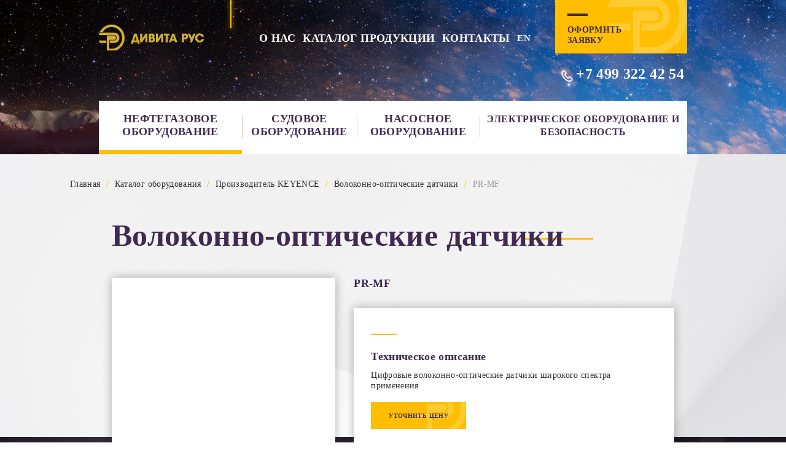

--- FILE ---
content_type: text/html; charset=utf-8
request_url: https://divitarus.ru/product/FS-N/pr-mf
body_size: 4426
content:
<!DOCTYPE html>
<html lang="ru">
<head>
	<meta charset="utf-8" />
	<title>Волоконно-оптические датчики PR-MF</title>
	<meta name="description" content="Поставка и продажа Волоконно-оптических датчиков PR-MF в Россию, и в страны Таможенного союза" />
	<meta name="keywords" content="PR-MF, Волоконно-оптические датчики PR-MF, оптические датчики PR-MF" />
		<meta name="viewport" content="width=device-width, initial-scale=1" />

	<meta name="csrf-param" content="authenticity_token" />
	<meta name="csrf-token" content="A4FtQU/znd9p1+t8RKrrt8RUlgLKZ4MyOdWY4ioVOHg=" />

	
			<style>:root{--color-yellow:#ffbf00}@font-face{font-family:exo\ 2;src:url(/upload/fonts/exo2-blackitalic.eot);src:local("exo 2 black italic"),local("exo2-blackitalic"),url(/upload/fonts/exo2-blackitalic.eot?#iefix) format("embedded-opentype"),url(/upload/fonts/exo2-blackitalic.woff2) format("woff2"),url(/upload/fonts/exo2-blackitalic.woff) format("woff"),url(/upload/fonts/exo2-blackitalic.ttf) format("truetype");font-weight:900;font-style:italic}@font-face{font-family:exo\ 2;src:url(/upload/fonts/exo2-extralightitalic.eot);src:local("exo 2 extra light italic"),local("exo2-extralightitalic"),url(/upload/fonts/exo2-extralightitalic.eot?#iefix) format("embedded-opentype"),url(/upload/fonts/exo2-extralightitalic.woff2) format("woff2"),url(/upload/fonts/exo2-extralightitalic.woff) format("woff"),url(/upload/fonts/exo2-extralightitalic.ttf) format("truetype");font-weight:200;font-style:italic}@font-face{font-family:exo\ 2;src:url(/upload/fonts/exo2-black.eot);src:local("exo 2 black"),local("exo2-black"),url(/upload/fonts/exo2-black.eot?#iefix) format("embedded-opentype"),url(/upload/fonts/exo2-black.woff2) format("woff2"),url(/upload/fonts/exo2-black.woff) format("woff"),url(/upload/fonts/exo2-black.ttf) format("truetype");font-weight:900;font-style:normal}@font-face{font-family:exo\ 2;src:url(/upload/fonts/exo2-extrabolditalic.eot);src:local("exo 2 extra bold italic"),local("exo2-extrabolditalic"),url(/upload/fonts/exo2-extrabolditalic.eot?#iefix) format("embedded-opentype"),url(/upload/fonts/exo2-extrabolditalic.woff2) format("woff2"),url(/upload/fonts/exo2-extrabolditalic.woff) format("woff"),url(/upload/fonts/exo2-extrabolditalic.ttf) format("truetype");font-weight:800;font-style:italic}@font-face{font-family:exo\ 2;src:url(/upload/fonts/exo2-regular.eot);src:local("exo 2"),local("exo2-regular"),url(/upload/fonts/exo2-regular.eot?#iefix) format("embedded-opentype"),url(/upload/fonts/exo2-regular.woff2) format("woff2"),url(/upload/fonts/exo2-regular.woff) format("woff"),url(/upload/fonts/exo2-regular.ttf) format("truetype");font-weight:400;font-style:normal}@font-face{font-family:exo\ 2;src:url(/upload/fonts/exo2-bolditalic.eot);src:local("exo 2 bold italic"),local("exo2-bolditalic"),url(/upload/fonts/exo2-bolditalic.eot?#iefix) format("embedded-opentype"),url(/upload/fonts/exo2-bolditalic.woff2) format("woff2"),url(/upload/fonts/exo2-bolditalic.woff) format("woff"),url(/upload/fonts/exo2-bolditalic.ttf) format("truetype");font-weight:700;font-style:italic}@font-face{font-family:exo\ 2;src:url(/upload/fonts/exo2-thinitalic.eot);src:local("exo 2 thin italic"),local("exo2-thinitalic"),url(/upload/fonts/exo2-thinitalic.eot?#iefix) format("embedded-opentype"),url(/upload/fonts/exo2-thinitalic.woff2) format("woff2"),url(/upload/fonts/exo2-thinitalic.woff) format("woff"),url(/upload/fonts/exo2-thinitalic.ttf) format("truetype");font-weight:100;font-style:italic}@font-face{font-family:exo\ 2;src:url(/upload/fonts/exo2-semibold.eot);src:local("exo 2 semi bold"),local("exo2-semibold"),url(/upload/fonts/exo2-semibold.eot?#iefix) format("embedded-opentype"),url(/upload/fonts/exo2-semibold.woff2) format("woff2"),url(/upload/fonts/exo2-semibold.woff) format("woff"),url(/upload/fonts/exo2-semibold.ttf) format("truetype");font-weight:600;font-style:normal}@font-face{font-family:exo\ 2;src:url(/upload/fonts/exo2-extrabold.eot);src:local("exo 2 extra bold"),local("exo2-extrabold"),url(/upload/fonts/exo2-extrabold.eot?#iefix) format("embedded-opentype"),url(/upload/fonts/exo2-extrabold.woff2) format("woff2"),url(/upload/fonts/exo2-extrabold.woff) format("woff"),url(/upload/fonts/exo2-extrabold.ttf) format("truetype");font-weight:800;font-style:normal}@font-face{font-family:exo\ 2;src:url(/upload/fonts/exo2-mediumitalic.eot);src:local("exo 2 medium italic"),local("exo2-mediumitalic"),url(/upload/fonts/exo2-mediumitalic.eot?#iefix) format("embedded-opentype"),url(/upload/fonts/exo2-mediumitalic.woff2) format("woff2"),url(/upload/fonts/exo2-mediumitalic.woff) format("woff"),url(/upload/fonts/exo2-mediumitalic.ttf) format("truetype");font-weight:500;font-style:italic}@font-face{font-family:exo\ 2;src:url(/upload/fonts/exo2-semibolditalic.eot);src:local("exo 2 semi bold italic"),local("exo2-semibolditalic"),url(/upload/fonts/exo2-semibolditalic.eot?#iefix) format("embedded-opentype"),url(/upload/fonts/exo2-semibolditalic.woff2) format("woff2"),url(/upload/fonts/exo2-semibolditalic.woff) format("woff"),url(/upload/fonts/exo2-semibolditalic.ttf) format("truetype");font-weight:600;font-style:italic}@font-face{font-family:exo\ 2;src:url(/upload/fonts/exo2-medium.eot);src:local("exo 2 medium"),local("exo2-medium"),url(/upload/fonts/exo2-medium.eot?#iefix) format("embedded-opentype"),url(/upload/fonts/exo2-medium.woff2) format("woff2"),url(/upload/fonts/exo2-medium.woff) format("woff"),url(/upload/fonts/exo2-medium.ttf) format("truetype");font-weight:500;font-style:normal}@font-face{font-family:exo\ 2;src:url(/upload/fonts/exo2-lightitalic.eot);src:local("exo 2 light italic"),local("exo2-lightitalic"),url(/upload/fonts/exo2-lightitalic.eot?#iefix) format("embedded-opentype"),url(/upload/fonts/exo2-lightitalic.woff2) format("woff2"),url(/upload/fonts/exo2-lightitalic.woff) format("woff"),url(/upload/fonts/exo2-lightitalic.ttf) format("truetype");font-weight:300;font-style:italic}@font-face{font-family:exo\ 2;src:url(/upload/fonts/exo2-thin.eot);src:local("exo 2 thin"),local("exo2-thin"),url(/upload/fonts/exo2-thin.eot?#iefix) format("embedded-opentype"),url(/upload/fonts/exo2-thin.woff2) format("woff2"),url(/upload/fonts/exo2-thin.woff) format("woff"),url(/upload/fonts/exo2-thin.ttf) format("truetype");font-weight:100;font-style:normal}@font-face{font-family:exo\ 2;src:url(/upload/fonts/exo2-italic.eot);src:local("exo 2 italic"),local("exo2-italic"),url(/upload/fonts/exo2-italic.eot?#iefix) format("embedded-opentype"),url(/upload/fonts/exo2-italic.woff2) format("woff2"),url(/upload/fonts/exo2-italic.woff) format("woff"),url(/upload/fonts/exo2-italic.ttf) format("truetype");font-weight:400;font-style:italic}@font-face{font-family:exo\ 2;src:url(/upload/fonts/exo2-extralight.eot);src:local("exo 2 extra light"),local("exo2-extralight"),url(/upload/fonts/exo2-extralight.eot?#iefix) format("embedded-opentype"),url(/upload/fonts/exo2-extralight.woff2) format("woff2"),url(/upload/fonts/exo2-extralight.woff) format("woff"),url(/upload/fonts/exo2-extralight.ttf) format("truetype");font-weight:200;font-style:normal}@font-face{font-family:exo\ 2;src:url(/upload/fonts/exo2-light.eot);src:local("exo 2 light"),local("exo2-light"),url(/upload/fonts/exo2-light.eot?#iefix) format("embedded-opentype"),url(/upload/fonts/exo2-light.woff2) format("woff2"),url(/upload/fonts/exo2-light.woff) format("woff"),url(/upload/fonts/exo2-light.ttf) format("truetype");font-weight:300;font-style:normal}@font-face{font-family:exo\ 2;src:url(/upload/fonts/exo2-bold.eot);src:local("exo 2 bold"),local("exo2-bold"),url(/upload/fonts/exo2-bold.eot?#iefix) format("embedded-opentype"),url(/upload/fonts/exo2-bold.woff2) format("woff2"),url(/upload/fonts/exo2-bold.woff) format("woff"),url(/upload/fonts/exo2-bold.ttf) format("truetype");font-weight:700;font-style:normal}*,:after,:before{box-sizing:border-box}p{margin-top:0;margin-bottom:1rem}ol,ul{padding-left:2rem}dl,ol,ul{margin-top:0;margin-bottom:1rem}.container{width:100%;padding-right:15px;padding-left:15px;margin-right:auto;margin-left:auto}@media (min-width:576px){.container{max-width:540px}}@media (min-width:768px){.container{max-width:720px}}@media (min-width:992px){.container{max-width:960px}}@media (min-width:1200px){.container{max-width:1190px}}@media (min-width:1400px){.container{max-width:1400px}}.row{display:-ms-flexbox;display:flex;-ms-flex-wrap:wrap;flex-wrap:wrap;margin-right:-15px;margin-left:-15px}.col,.col-1,.col-2,.col-3,.col-4,.col-5,.col-6,.col-7,.col-8,.col-9,.col-10,.col-11,.col-12,.col-auto,.col-lg,.col-lg-1,.col-lg-2,.col-lg-3,.col-lg-4,.col-lg-5,.col-lg-6,.col-lg-7,.col-lg-8,.col-lg-9,.col-lg-10,.col-lg-11,.col-lg-12,.col-lg-auto,.col-md,.col-md-1,.col-md-2,.col-md-3,.col-md-4,.col-md-5,.col-md-6,.col-md-7,.col-md-8,.col-md-9,.col-md-10,.col-md-11,.col-md-12,.col-md-auto,.col-sm,.col-sm-1,.col-sm-2,.col-sm-3,.col-sm-4,.col-sm-5,.col-sm-6,.col-sm-7,.col-sm-8,.col-sm-9,.col-sm-10,.col-sm-11,.col-sm-12,.col-sm-auto,.col-xl,.col-xl-1,.col-xl-2,.col-xl-3,.col-xl-4,.col-xl-5,.col-xl-6,.col-xl-7,.col-xl-8,.col-xl-9,.col-xl-10,.col-xl-11,.col-xl-12,.col-xl-auto{position:relative;width:100%;padding-right:15px;padding-left:15px}body,html{height:100%}html{font-size:18px}body{margin:0;font-family:exo\ 2;font-weight:400;font-style:normal;font-size:1rem;line-height:1.35;color:#333;letter-spacing:.02rem}.head__row{display:-ms-flexbox;display:flex;-ms-flex-align:center;align-items:center;margin-bottom:77px}.head__logo{padding-right:42px}.head__menu{display:-ms-flexbox;display:flex;-ms-flex-pack:justify;justify-content:space-between;color:#fff;font-size:18px;font-weight:700;line-height:22px;text-transform:uppercase}.head__menu,.head__space{-ms-flex-positive:1;flex-grow:1}.head__space{max-width:200px}</style>
		<link rel="stylesheet" href="/tpl/default/css/styles.clean.css?1639323265" />

	
</head>
<body class="--catalog__element --62" data-tpl="catalog/element.tpl">

<div class="head">
	<div class="container wrap">
		<div class="head__div">
			<div class="head__burger"><svg class="ico ico-burger"><use xlink:href="/tpl/default/img/svg-icons.svg?1634314531#ico-burger" id="ico-burger"></use></svg></div>
			<div class="head__row">
				<div class="head__logo">
					<a href="/"><img src="/tpl/default/img/logo.png" alt="" /></a>
				</div>
				<div class="head__line"></div>
									<div class="head__menu">
													<a href="/about">О нас</a>
													<a href="/catalog">Каталог продукции</a>
													<a href="/contacts">Контакты</a>
												<a href="https://divitarus.com/" class="head__menu-search">EN</a>
					</div>
								<div class="head__space">&nbsp;</div>
				<div>
					<a href="#request" class="head__btn js-modal"><span>Оформить<br />заявку</span></a>
				</div>
			</div>
			<div class="head__phone">
				<svg class="ico ico-phone"><use xlink:href="/tpl/default/img/svg-icons.svg?1634314531#ico-phone" id="ico-phone"></use></svg> <a href="tel:+74993224254">+7 499 322 42 54</a>
			</div>
													<div class="head__mainmenu">
																		<a href="/catalog#section1" class="head__mainmenu-item js-set-section1 -active">Нефтегазовое оборудование</a>
													<a href="/catalog#section2" class="head__mainmenu-item js-set-section2">Судовое оборудование</a>
													<a href="/catalog#section3" class="head__mainmenu-item js-set-section3">Насосное оборудование</a>
													<a href="/catalog#section4" class="head__mainmenu-item js-set-section4 -sm">Электрическое оборудование и безопасность</a>
															</div>
					</div>
			</div>
	</div>
<div class="product bg3">
	<div class="container wrap3 bb">
		<ol class="breadcrumb">
			<li><a href="/">Главная</a></li>
			<li><a href="/catalog">Каталог оборудования</a></li>
			<li><a href="/provaider/keyence">Производитель KEYENCE</a></li>
			<li><a href="/product/FS-N">Волоконно-оптические датчики</a></li>
			<li class="active">PR-MF</li>
		</ol>
	</div>
	
	<div class="container wrap4 bb">
		<div class="title mb35"><span>Волоконно-оптические датчики</span></div>
		<div class="row">
			<div class="col-12 col-md-5">
				<div class="product__l">
											<div class="product__img">
							<a href="/upload/catalog/element/pr-mf.jpg" class="js-image"><img src="/upload/catalog/element/pr-mf.jpg" alt="" /></a>
						</div>
									</div>
			</div>
			<div class="col-12 col-md-7">
				<div class="product__title">PR-MF</div>
				<div class="product__r">
					<div class="product__stitle">Техническое описание</div>
					<div class="product__text">Цифровые волоконно-оптические датчики широкого спектра применения</div>
					<a href="#requests" class="btn btn-sm js-scroll">Уточнить цену</a>
				</div>
			</div>
		</div>
	</div>
</div>

<div style="margin-top:-30px">
	<div class="request" id="requests">
	<div class="container r">
		<div class="bg__title">Заявка</div>
		<div class="container wrap3">
			<div class="request__title">Заявка <br />на оборудование</div>
			<div class="request__form js-form-request-full">
					<form class="form" action="/" method="post" data-remote="true">
		<input type="hidden" name="ajax" value="request" />
		<input type="hidden" name="form" value="request-full" />
		<div class="row">
			<div class="col-12 col-md-6">
				<div class="form-group">
					<i><svg class="ico ico-name"><use xlink:href="/tpl/default/img/svg-icons.svg?1634314531#ico-name" id="ico-name"></use></svg></i>
					<input name="name" type="text" class="form-control" placeholder="Имя" value="" />
				</div>
			</div>
			<div class="col-12 col-md-6">
				<div class="form-group">
					<i><svg class="ico ico-phone"><use xlink:href="/tpl/default/img/svg-icons.svg?1634314531#ico-phone" id="ico-phone"></use></svg></i>
					<input name="phone" type="tel" class="form-control" placeholder="Телефон" value="" />
				</div>
			</div>
			<div class="col-12 col-md-6">
				<div class="form-group">
					<i><svg class="ico ico-engine"><use xlink:href="/tpl/default/img/svg-icons.svg?1634314531#ico-engine" id="ico-engine"></use></svg></i>
					<input name="equipment" type="text" class="form-control" placeholder="Название оборудования" value="Волоконно-оптические датчики" />
				</div>
			</div>
			<div class="col-12 col-md-6">
				<div class="form-group" style="height:55px;padding-top:15px;border-bottom:1px solid #fff;">
					<div class="row align-items-center">
						<div class="col-auto" style="min-width:50px">
							<i><svg class="ico ico-download"><use xlink:href="/tpl/default/img/svg-icons.svg?1634314531#ico-download" id="ico-download"></use></svg></i>
						</div>
						<div class="col js-request-modal-file -opacity -cut">Прикрепить файл</div>
						<div class="col-auto">
							<input name="file" type="hidden" class="js-request-modal-file-data" value="" />
							<input name="file_name" type="hidden" class="js-request-modal-file-name" value="" />
							<label class="custom-file-upload">
								Обзор
								<input type="file" accept="application/vnd.openxmlformats-officedocument.wordprocessingml.document,application/msword,application/pdf,image/*" onchange="onFileSelected(event, '.js-request-modal')" />
							</label>
						</div>
					</div>
				</div>
			</div>
			<div class="col-12 col-md-6">
				<div class="form-group">
					<i><svg class="ico ico-qr"><use xlink:href="/tpl/default/img/svg-icons.svg?1634314531#ico-qr" id="ico-qr"></use></svg></i>
					<input name="label" type="text" class="form-control" placeholder="Маркировка" value="PR-MF" />
				</div>
			</div>
			<div class="col-12 col-md-6">
				<div class="form-group">
					<i><svg class="ico ico-pencil"><use xlink:href="/tpl/default/img/svg-icons.svg?1634314531#ico-pencil" id="ico-pencil"></use></svg></i>
					<input name="text" type="text" class="form-control" placeholder="Сообщение" value="" />
				</div>
			</div>
		</div>
		<div class="text-center">
			<div class="checkbox">
				<input name="oferta" type="hidden" value="0" />
				<label>
					<input name="oferta" type="checkbox" value="1" checked />
					Согласие с условиями <a href="/privacy-policy" target="_blank">политики конфиденциальности</a>
				</label>
			</div>
			<button type="submit">Отправить заявку</button>
		</div>
	</form>
			</div>
		</div>
	</div>
</div></div>

<div class="foot foot-catalog__element">
	<div class="container">
				<div class="foot__wrap">
						<div class="foot__foot">
				<div class="row justify-content-between">
					<div class="col-12 col-md-auto">
						<div class="foot__foot-info">Ведущий импортер оборудования <br />в Российскую Федерацию <br />и страны Таможенного Союза</div>
						<a href="/privacy-policy" class="foot__foot-polit">Политика конфиденциальности</a>
					</div>
					<div class="col-12 col-md-auto">
						<div class="foot__foot-phone"><svg class="ico ico-phone"><use xlink:href="/tpl/default/img/svg-icons.svg?1634314531#ico-phone" id="ico-phone"></use></svg> <a href="tel:+74993224254">+7 499 322 42 54</a></div>
						<a href="#recall" class="foot__foot-btn btn btn-sm js-modal">Заказать звонок</a>
					</div>
					<div class="col-12 col-md-auto">
						<div class="foot__foot-email"><a href="mailto:zakaz@divitarus.ru">zakaz@divitarus.ru</a></div>
						<div class="foot__foot-addr">107031, Москва, <br />Уланский переулок, д.14</div>
					</div>
					<div class="col-12 col-md-auto">
						<div class="foot__foot-logo"><a href="/"><img src="/tpl/default/img/logo.png" alt="" /></a></div>
						<div class="foot__foot-copy">© 2025 Дивита Русланд</div>
					</div>
				</div>
			</div>
			<div class="foot__line"></div>
		</div>
	</div>
</div>

<div id="request" class="modal modal__request mfp-hide">
	<div class="modal__request-title">Заявка <br />на оборудование</div>
	<div class="modal__request-form js-form-request-modal">
			<form class="form" action="/" method="post" data-remote="true">
		<input type="hidden" name="ajax" value="request" />
		<input type="hidden" name="form" value="request-modal" />
		<div class="row">
			<div class="col-12 col-md-6">
				<div class="form-group">
					<i><svg class="ico ico-name"><use xlink:href="/tpl/default/img/svg-icons.svg?1634314531#ico-name" id="ico-name"></use></svg></i>
					<input name="name" type="text" class="form-control" placeholder="имя" value="" />
				</div>
			</div>
			<div class="col-12 col-md-6">
				<div class="form-group">
					<i><svg class="ico ico-phone"><use xlink:href="/tpl/default/img/svg-icons.svg?1634314531#ico-phone" id="ico-phone"></use></svg></i>
					<input name="phone" type="tel" class="form-control" placeholder="Телефон" value="" />
				</div>
			</div>
			<div class="col-12 col-md-6">
				<div class="form-group">
					<i><svg class="ico ico-engine"><use xlink:href="/tpl/default/img/svg-icons.svg?1634314531#ico-engine" id="ico-engine"></use></svg></i>
					<input name="equipment" type="text" class="form-control" placeholder="Название оборудования" value="Волоконно-оптические датчики" />
				</div>
			</div>
			<div class="col-12 col-md-6">
				<div class="form-group" style="height:55px;padding-top:15px;border-bottom:1px solid #fff;">
					<div class="row align-items-center">
						<div class="col-auto" style="min-width:50px">
							<i><svg class="ico ico-download"><use xlink:href="/tpl/default/img/svg-icons.svg?1634314531#ico-download" id="ico-download"></use></svg></i>
						</div>
						<div class="col js-request-modal-file -opacity -cut">Прикрепить файл</div>
						<div class="col-auto">
							<input name="file" type="hidden" class="js-request-modal-file-data" value="" />
							<input name="file_name" type="hidden" class="js-request-modal-file-name" value="" />
							<label class="custom-file-upload">
								Обзор
								<input type="file" accept="application/vnd.openxmlformats-officedocument.wordprocessingml.document,application/msword,application/pdf,image/*" onchange="onFileSelected(event, '.js-request-modal')" />
							</label>
						</div>
					</div>
				</div>
			</div>
			<div class="col-12 col-md-6">
				<div class="form-group">
					<i><svg class="ico ico-qr"><use xlink:href="/tpl/default/img/svg-icons.svg?1634314531#ico-qr" id="ico-qr"></use></svg></i>
					<input name="label" type="text" class="form-control" placeholder="Маркировка" value="PR-MF" />
				</div>
			</div>
			<div class="col-12 col-md-6">
				<div class="form-group">
					<i><svg class="ico ico-pencil"><use xlink:href="/tpl/default/img/svg-icons.svg?1634314531#ico-pencil" id="ico-pencil"></use></svg></i>
					<input name="text" type="text" class="form-control" placeholder="Сообщение" value="" />
				</div>
			</div>
		</div>
		<div class="text-center">
			<div class="checkbox">
				<input name="oferta" type="hidden" value="0" />
				<label>
					<input name="oferta" type="checkbox" value="1" checked />
					Согласие с условиями <a href="/privacy-policy" target="_blank">политики конфиденциальности</a>
				</label>
			</div>
			<button type="submit">Отправить заявку</button>
		</div>
	</form>
	</div>
</div>

<div id="recall" class="modal modal__recall mfp-hide">
	<div class="row no-gutters">
		<div class="modal__recall-l col-12 col-md-8">
			<div class="modal__recall-title">Обратный звонок</div>
			<div class="modal__recall-form js-form-recall-modal">
					<form class="form" action="/" method="post" data-remote="true">
		<input type="hidden" name="ajax" value="recall" />
		<input type="hidden" name="form" value="recall-modal" />
		<div class="form-group">
			<i><svg class="ico ico-name"><use xlink:href="/tpl/default/img/svg-icons.svg?1634314531#ico-name" id="ico-name"></use></svg></i>
			<input name="name" type="text" class="form-control" placeholder="имя" value="" />
		</div>
		<div class="form-group">
			<i><svg class="ico ico-phone"><use xlink:href="/tpl/default/img/svg-icons.svg?1634314531#ico-phone" id="ico-phone"></use></svg></i>
			<input name="phone" type="tel" class="form-control" placeholder="Телефон" value="" />
		</div>
		<div class="checkbox">
			<input name="oferta" type="hidden" value="0" />
			<label>
				<input name="oferta" type="checkbox" value="1" checked />
				Согласие с условиями <a href="/privacy-policy" target="_blank">политики конфиденциальности</a>
			</label>
		</div>
		<div class="text-center">
			<input type="submit" value="Отправить запрос" class="button" />
		</div>
	</form>
			</div>
		</div>
		<div class="modal__recall-r col-12 col-md-4"></div>
	</div>
</div>

<div id="modalPromo" class="modal modal__recall mfp-hide">
	<div class="row no-gutters">
		<div class="modal__recall-l col-12 col-md-8">
			<div class="modal__recall-title">Не нашли нужное оборудование?</div>
			<div class="modal__recall-stitle mb20">Оставьте заявку и менеджер предложит аналог или варианты поставки</div>
			<div class="modal__recall-form js-form-recall-promo">
					<form class="form" action="/" method="post" data-remote="true">
		<input type="hidden" name="ajax" value="recall" />
		<input type="hidden" name="form" value="recall-promo" />
		<div class="form-group">
			<i><svg class="ico ico-name"><use xlink:href="/tpl/default/img/svg-icons.svg?1634314531#ico-name" id="ico-name"></use></svg></i>
			<input name="name" type="text" class="form-control" placeholder="имя" value="" />
		</div>
		<div class="form-group">
			<i><svg class="ico ico-phone"><use xlink:href="/tpl/default/img/svg-icons.svg?1634314531#ico-phone" id="ico-phone"></use></svg></i>
			<input name="phone" type="tel" class="form-control" placeholder="Телефон" value="" />
		</div>
		<div class="checkbox">
			<input name="oferta" type="hidden" value="0" />
			<label>
				<input name="oferta" type="checkbox" value="1" checked />
				Согласие с условиями <a href="/privacy-policy" target="_blank">политики конфиденциальности</a>
			</label>
		</div>
		<div class="text-center">
			<input type="submit" value="Отправить запрос" class="button" />
		</div>
	</form>
			</div>
		</div>
		<div class="modal__recall-r col-12 col-md-4"></div>
	</div>
</div>


	
	<script>
	function goal(action){
		if(action!=''){
			console.log('Goal: '+action);
			ym(Array, 'reachGoal', action);
			dataLayer.push({'event': action});
		}		
		return true;
	}
	</script>
	




<script src="/tpl/default/js/scripts.js?1634314537" defer></script>

	<a href="#modalPromo" class="js-modal-promo js-modal"></a>
	
	<script>
	setTimeout(function() {
		$(document).ready(function() {
			setTimeout(function() {
				$('.js-modal-promo').trigger('click');
				
				$.post('/', {ajax: 'hide_promo'});
			}, 10000);
		});
	}, 15000);
	</script>
	


</body>
</html>

--- FILE ---
content_type: text/css
request_url: https://divitarus.ru/tpl/default/css/styles.clean.css?1639323265
body_size: 14904
content:
:root{--color-yellow:#ffbf00}@font-face{font-family:exo\ 2;src:url(/upload/fonts/exo2-blackitalic.eot);src:local("exo 2 black italic"),local("exo2-blackitalic"),url(/upload/fonts/exo2-blackitalic.eot?#iefix) format("embedded-opentype"),url(/upload/fonts/exo2-blackitalic.woff2) format("woff2"),url(/upload/fonts/exo2-blackitalic.woff) format("woff"),url(/upload/fonts/exo2-blackitalic.ttf) format("truetype");font-weight:900;font-style:italic}@font-face{font-family:exo\ 2;src:url(/upload/fonts/exo2-extralightitalic.eot);src:local("exo 2 extra light italic"),local("exo2-extralightitalic"),url(/upload/fonts/exo2-extralightitalic.eot?#iefix) format("embedded-opentype"),url(/upload/fonts/exo2-extralightitalic.woff2) format("woff2"),url(/upload/fonts/exo2-extralightitalic.woff) format("woff"),url(/upload/fonts/exo2-extralightitalic.ttf) format("truetype");font-weight:200;font-style:italic}@font-face{font-family:exo\ 2;src:url(/upload/fonts/exo2-black.eot);src:local("exo 2 black"),local("exo2-black"),url(/upload/fonts/exo2-black.eot?#iefix) format("embedded-opentype"),url(/upload/fonts/exo2-black.woff2) format("woff2"),url(/upload/fonts/exo2-black.woff) format("woff"),url(/upload/fonts/exo2-black.ttf) format("truetype");font-weight:900;font-style:normal}@font-face{font-family:exo\ 2;src:url(/upload/fonts/exo2-extrabolditalic.eot);src:local("exo 2 extra bold italic"),local("exo2-extrabolditalic"),url(/upload/fonts/exo2-extrabolditalic.eot?#iefix) format("embedded-opentype"),url(/upload/fonts/exo2-extrabolditalic.woff2) format("woff2"),url(/upload/fonts/exo2-extrabolditalic.woff) format("woff"),url(/upload/fonts/exo2-extrabolditalic.ttf) format("truetype");font-weight:800;font-style:italic}@font-face{font-family:exo\ 2;src:url(/upload/fonts/exo2-regular.eot);src:local("exo 2"),local("exo2-regular"),url(/upload/fonts/exo2-regular.eot?#iefix) format("embedded-opentype"),url(/upload/fonts/exo2-regular.woff2) format("woff2"),url(/upload/fonts/exo2-regular.woff) format("woff"),url(/upload/fonts/exo2-regular.ttf) format("truetype");font-weight:400;font-style:normal}@font-face{font-family:exo\ 2;src:url(/upload/fonts/exo2-bolditalic.eot);src:local("exo 2 bold italic"),local("exo2-bolditalic"),url(/upload/fonts/exo2-bolditalic.eot?#iefix) format("embedded-opentype"),url(/upload/fonts/exo2-bolditalic.woff2) format("woff2"),url(/upload/fonts/exo2-bolditalic.woff) format("woff"),url(/upload/fonts/exo2-bolditalic.ttf) format("truetype");font-weight:700;font-style:italic}@font-face{font-family:exo\ 2;src:url(/upload/fonts/exo2-thinitalic.eot);src:local("exo 2 thin italic"),local("exo2-thinitalic"),url(/upload/fonts/exo2-thinitalic.eot?#iefix) format("embedded-opentype"),url(/upload/fonts/exo2-thinitalic.woff2) format("woff2"),url(/upload/fonts/exo2-thinitalic.woff) format("woff"),url(/upload/fonts/exo2-thinitalic.ttf) format("truetype");font-weight:100;font-style:italic}@font-face{font-family:exo\ 2;src:url(/upload/fonts/exo2-semibold.eot);src:local("exo 2 semi bold"),local("exo2-semibold"),url(/upload/fonts/exo2-semibold.eot?#iefix) format("embedded-opentype"),url(/upload/fonts/exo2-semibold.woff2) format("woff2"),url(/upload/fonts/exo2-semibold.woff) format("woff"),url(/upload/fonts/exo2-semibold.ttf) format("truetype");font-weight:600;font-style:normal}@font-face{font-family:exo\ 2;src:url(/upload/fonts/exo2-extrabold.eot);src:local("exo 2 extra bold"),local("exo2-extrabold"),url(/upload/fonts/exo2-extrabold.eot?#iefix) format("embedded-opentype"),url(/upload/fonts/exo2-extrabold.woff2) format("woff2"),url(/upload/fonts/exo2-extrabold.woff) format("woff"),url(/upload/fonts/exo2-extrabold.ttf) format("truetype");font-weight:800;font-style:normal}@font-face{font-family:exo\ 2;src:url(/upload/fonts/exo2-mediumitalic.eot);src:local("exo 2 medium italic"),local("exo2-mediumitalic"),url(/upload/fonts/exo2-mediumitalic.eot?#iefix) format("embedded-opentype"),url(/upload/fonts/exo2-mediumitalic.woff2) format("woff2"),url(/upload/fonts/exo2-mediumitalic.woff) format("woff"),url(/upload/fonts/exo2-mediumitalic.ttf) format("truetype");font-weight:500;font-style:italic}@font-face{font-family:exo\ 2;src:url(/upload/fonts/exo2-semibolditalic.eot);src:local("exo 2 semi bold italic"),local("exo2-semibolditalic"),url(/upload/fonts/exo2-semibolditalic.eot?#iefix) format("embedded-opentype"),url(/upload/fonts/exo2-semibolditalic.woff2) format("woff2"),url(/upload/fonts/exo2-semibolditalic.woff) format("woff"),url(/upload/fonts/exo2-semibolditalic.ttf) format("truetype");font-weight:600;font-style:italic}@font-face{font-family:exo\ 2;src:url(/upload/fonts/exo2-medium.eot);src:local("exo 2 medium"),local("exo2-medium"),url(/upload/fonts/exo2-medium.eot?#iefix) format("embedded-opentype"),url(/upload/fonts/exo2-medium.woff2) format("woff2"),url(/upload/fonts/exo2-medium.woff) format("woff"),url(/upload/fonts/exo2-medium.ttf) format("truetype");font-weight:500;font-style:normal}@font-face{font-family:exo\ 2;src:url(/upload/fonts/exo2-lightitalic.eot);src:local("exo 2 light italic"),local("exo2-lightitalic"),url(/upload/fonts/exo2-lightitalic.eot?#iefix) format("embedded-opentype"),url(/upload/fonts/exo2-lightitalic.woff2) format("woff2"),url(/upload/fonts/exo2-lightitalic.woff) format("woff"),url(/upload/fonts/exo2-lightitalic.ttf) format("truetype");font-weight:300;font-style:italic}@font-face{font-family:exo\ 2;src:url(/upload/fonts/exo2-thin.eot);src:local("exo 2 thin"),local("exo2-thin"),url(/upload/fonts/exo2-thin.eot?#iefix) format("embedded-opentype"),url(/upload/fonts/exo2-thin.woff2) format("woff2"),url(/upload/fonts/exo2-thin.woff) format("woff"),url(/upload/fonts/exo2-thin.ttf) format("truetype");font-weight:100;font-style:normal}@font-face{font-family:exo\ 2;src:url(/upload/fonts/exo2-italic.eot);src:local("exo 2 italic"),local("exo2-italic"),url(/upload/fonts/exo2-italic.eot?#iefix) format("embedded-opentype"),url(/upload/fonts/exo2-italic.woff2) format("woff2"),url(/upload/fonts/exo2-italic.woff) format("woff"),url(/upload/fonts/exo2-italic.ttf) format("truetype");font-weight:400;font-style:italic}@font-face{font-family:exo\ 2;src:url(/upload/fonts/exo2-extralight.eot);src:local("exo 2 extra light"),local("exo2-extralight"),url(/upload/fonts/exo2-extralight.eot?#iefix) format("embedded-opentype"),url(/upload/fonts/exo2-extralight.woff2) format("woff2"),url(/upload/fonts/exo2-extralight.woff) format("woff"),url(/upload/fonts/exo2-extralight.ttf) format("truetype");font-weight:200;font-style:normal}@font-face{font-family:exo\ 2;src:url(/upload/fonts/exo2-light.eot);src:local("exo 2 light"),local("exo2-light"),url(/upload/fonts/exo2-light.eot?#iefix) format("embedded-opentype"),url(/upload/fonts/exo2-light.woff2) format("woff2"),url(/upload/fonts/exo2-light.woff) format("woff"),url(/upload/fonts/exo2-light.ttf) format("truetype");font-weight:300;font-style:normal}@font-face{font-family:exo\ 2;src:url(/upload/fonts/exo2-bold.eot);src:local("exo 2 bold"),local("exo2-bold"),url(/upload/fonts/exo2-bold.eot?#iefix) format("embedded-opentype"),url(/upload/fonts/exo2-bold.woff2) format("woff2"),url(/upload/fonts/exo2-bold.woff) format("woff"),url(/upload/fonts/exo2-bold.ttf) format("truetype");font-weight:700;font-style:normal}*,:after,:before{box-sizing:border-box}[tabindex="-1"]:focus:not(:focus-visible){outline:0!important}hr{margin:1rem 0;color:inherit;background-color:currentColor;border:0;opacity:.25}hr:not([size]){height:1px}.h1,.h2,.h3,h1,h2,h3{font-weight:500}.h1,.h2,.h3,.h4,.h5,.h6,h1,h2,h3,h4,h5,h6{margin-top:0;margin-bottom:.5rem;line-height:1.2}.h4,.h5,.h6,h4,h5,h6{font-weight:400}.h1,h1{font-size:calc(1.375rem + 1.5vw)}@media (min-width:1200px){.h1,h1{font-size:2.5rem}}.h2,h2{font-size:calc(1.325rem + .9vw)}@media (min-width:1200px){.h2,h2{font-size:2rem}}.h3,h3{font-size:calc(1.3rem + .6vw)}@media (min-width:1200px){.h3,h3{font-size:1.75rem}}.h4,h4{font-size:1.3125rem}.h5,h5{font-size:1.25rem}.h6,h6{font-size:1rem}p{margin-bottom:1rem}ol,ul{padding-left:2rem}dl,ol,ul{margin-top:0;margin-bottom:1rem}ol ol,ol ul,ul ol,ul ul{margin-bottom:0}b,strong{font-weight:bolder}small{font-size:.875em}sub,sup{position:relative;font-size:.75em;line-height:0;vertical-align:baseline}sub{bottom:-.25em}sup{top:-.5em}img,svg{vertical-align:middle}::-moz-focus-inner{padding:0;border-style:none}textarea{resize:vertical}p{margin-top:0}blockquote{padding-left:15px;margin:20px 0;border-left:2px solid var(--color-yellow)}blockquote ol:last-child,blockquote p:last-child,blockquote ul:last-child{margin-bottom:0}::-webkit-input-placeholder{color:hsla(0,0%,100%,.8)}::-moz-placeholder{color:hsla(0,0%,100%,.8);opacity:1}:-ms-input-placeholder,::-ms-input-placeholder{color:hsla(0,0%,100%,.8)}::placeholder{color:hsla(0,0%,100%,.8)}.container{width:100%;padding-right:15px;padding-left:15px;margin-right:auto;margin-left:auto}@media (min-width:576px){.container{max-width:540px}}@media (min-width:768px){.container{max-width:720px}}@media (min-width:992px){.container{max-width:960px}}@media (min-width:1200px){.container{max-width:1190px}}@media (min-width:1400px){.container{max-width:1400px}}.row{display:-ms-flexbox;display:flex;-ms-flex-wrap:wrap;flex-wrap:wrap;margin-right:-15px;margin-left:-15px}.row-debug>.col,.row-debug>[class*=col-]{border:1px solid #fff}.xs-gutters{margin-right:-5px;margin-left:-5px}.xs-gutters>.col,.xs-gutters>[class*=col-]{padding-right:5px;padding-left:5px}.sm-gutters{margin-right:-10px;margin-left:-10px}.sm-gutters>.col,.sm-gutters>[class*=col-]{padding-right:10px;padding-left:10px}.lg-gutters{margin-right:-20px;margin-left:-20px}.lg-gutters>.col,.lg-gutters>[class*=col-]{padding-right:20px;padding-left:20px}.xl-gutters{margin-right:-40px;margin-left:-40px}.xl-gutters>.col,.xl-gutters>[class*=col-]{padding-right:40px;padding-left:40px}.no-gutters{margin-right:0;margin-left:0}.no-gutters>.col,.no-gutters>[class*=col-]{padding-right:0;padding-left:0}.col,.col-1,.col-2,.col-3,.col-4,.col-5,.col-6,.col-7,.col-8,.col-9,.col-10,.col-11,.col-12,.col-auto,.col-lg,.col-lg-1,.col-lg-2,.col-lg-3,.col-lg-4,.col-lg-5,.col-lg-6,.col-lg-7,.col-lg-8,.col-lg-9,.col-lg-10,.col-lg-11,.col-lg-12,.col-lg-auto,.col-md,.col-md-1,.col-md-2,.col-md-3,.col-md-4,.col-md-5,.col-md-6,.col-md-7,.col-md-8,.col-md-9,.col-md-10,.col-md-11,.col-md-12,.col-md-auto,.col-sm,.col-sm-1,.col-sm-2,.col-sm-3,.col-sm-4,.col-sm-5,.col-sm-6,.col-sm-7,.col-sm-8,.col-sm-9,.col-sm-10,.col-sm-11,.col-sm-12,.col-sm-auto,.col-xl,.col-xl-1,.col-xl-2,.col-xl-3,.col-xl-4,.col-xl-5,.col-xl-6,.col-xl-7,.col-xl-8,.col-xl-9,.col-xl-10,.col-xl-11,.col-xl-12,.col-xl-auto{position:relative;width:100%;padding-right:15px;padding-left:15px}.col{-ms-flex-preferred-size:0;flex-basis:0;-ms-flex-positive:1;flex-grow:1;max-width:100%}.col-auto{-ms-flex:0 0 auto;flex:0 0 auto;width:auto;max-width:100%}.col-1{-ms-flex:0 0 8.33333333%;flex:0 0 8.33333333%;max-width:8.33333333%}.col-2{-ms-flex:0 0 16.66666667%;flex:0 0 16.66666667%;max-width:16.66666667%}.col-3{-ms-flex:0 0 25%;flex:0 0 25%;max-width:25%}.col-4{-ms-flex:0 0 33.33333333%;flex:0 0 33.33333333%;max-width:33.33333333%}.col-5{-ms-flex:0 0 41.66666667%;flex:0 0 41.66666667%;max-width:41.66666667%}.col-6{-ms-flex:0 0 50%;flex:0 0 50%;max-width:50%}.col-7{-ms-flex:0 0 58.33333333%;flex:0 0 58.33333333%;max-width:58.33333333%}.col-8{-ms-flex:0 0 66.66666667%;flex:0 0 66.66666667%;max-width:66.66666667%}.col-9{-ms-flex:0 0 75%;flex:0 0 75%;max-width:75%}.col-10{-ms-flex:0 0 83.33333333%;flex:0 0 83.33333333%;max-width:83.33333333%}.col-11{-ms-flex:0 0 91.66666667%;flex:0 0 91.66666667%;max-width:91.66666667%}.col-12{-ms-flex:0 0 100%;flex:0 0 100%;max-width:100%}.order-first{-ms-flex-order:-1;order:-1}.order-last{-ms-flex-order:13;order:13}.order-0{-ms-flex-order:0;order:0}.order-1{-ms-flex-order:1;order:1}.order-2{-ms-flex-order:2;order:2}.order-3{-ms-flex-order:3;order:3}.order-4{-ms-flex-order:4;order:4}.order-5{-ms-flex-order:5;order:5}.order-6{-ms-flex-order:6;order:6}.order-7{-ms-flex-order:7;order:7}.order-8{-ms-flex-order:8;order:8}.order-9{-ms-flex-order:9;order:9}.order-10{-ms-flex-order:10;order:10}.order-11{-ms-flex-order:11;order:11}.order-12{-ms-flex-order:12;order:12}.offset-1{margin-left:8.33333333%}.offset-2{margin-left:16.66666667%}.offset-3{margin-left:25%}.offset-4{margin-left:33.33333333%}.offset-5{margin-left:41.66666667%}.offset-6{margin-left:50%}.offset-7{margin-left:58.33333333%}.offset-8{margin-left:66.66666667%}.offset-9{margin-left:75%}.offset-10{margin-left:83.33333333%}.offset-11{margin-left:91.66666667%}@media (min-width:576px){.col-sm{-ms-flex-preferred-size:0;flex-basis:0;-ms-flex-positive:1;flex-grow:1;max-width:100%}.col-sm-auto{-ms-flex:0 0 auto;flex:0 0 auto;width:auto;max-width:100%}.col-sm-1{-ms-flex:0 0 8.33333333%;flex:0 0 8.33333333%;max-width:8.33333333%}.col-sm-2{-ms-flex:0 0 16.66666667%;flex:0 0 16.66666667%;max-width:16.66666667%}.col-sm-3{-ms-flex:0 0 25%;flex:0 0 25%;max-width:25%}.col-sm-4{-ms-flex:0 0 33.33333333%;flex:0 0 33.33333333%;max-width:33.33333333%}.col-sm-5{-ms-flex:0 0 41.66666667%;flex:0 0 41.66666667%;max-width:41.66666667%}.col-sm-6{-ms-flex:0 0 50%;flex:0 0 50%;max-width:50%}.col-sm-7{-ms-flex:0 0 58.33333333%;flex:0 0 58.33333333%;max-width:58.33333333%}.col-sm-8{-ms-flex:0 0 66.66666667%;flex:0 0 66.66666667%;max-width:66.66666667%}.col-sm-9{-ms-flex:0 0 75%;flex:0 0 75%;max-width:75%}.col-sm-10{-ms-flex:0 0 83.33333333%;flex:0 0 83.33333333%;max-width:83.33333333%}.col-sm-11{-ms-flex:0 0 91.66666667%;flex:0 0 91.66666667%;max-width:91.66666667%}.col-sm-12{-ms-flex:0 0 100%;flex:0 0 100%;max-width:100%}.offset-sm-2{margin-left:16.66666667%}}@media (min-width:768px){.col-md{-ms-flex-preferred-size:0;flex-basis:0;-ms-flex-positive:1;flex-grow:1;max-width:100%}.col-md-auto{-ms-flex:0 0 auto;flex:0 0 auto;width:auto;max-width:100%}.col-md-1{-ms-flex:0 0 8.33333333%;flex:0 0 8.33333333%;max-width:8.33333333%}.col-md-2{-ms-flex:0 0 16.66666667%;flex:0 0 16.66666667%;max-width:16.66666667%}.col-md-3{-ms-flex:0 0 25%;flex:0 0 25%;max-width:25%}.col-md-4{-ms-flex:0 0 33.33333333%;flex:0 0 33.33333333%;max-width:33.33333333%}.col-md-5{-ms-flex:0 0 41.66666667%;flex:0 0 41.66666667%;max-width:41.66666667%}.col-md-6{-ms-flex:0 0 50%;flex:0 0 50%;max-width:50%}.col-md-7{-ms-flex:0 0 58.33333333%;flex:0 0 58.33333333%;max-width:58.33333333%}.col-md-8{-ms-flex:0 0 66.66666667%;flex:0 0 66.66666667%;max-width:66.66666667%}.col-md-9{-ms-flex:0 0 75%;flex:0 0 75%;max-width:75%}.col-md-10{-ms-flex:0 0 83.33333333%;flex:0 0 83.33333333%;max-width:83.33333333%}.col-md-11{-ms-flex:0 0 91.66666667%;flex:0 0 91.66666667%;max-width:91.66666667%}.col-md-12{-ms-flex:0 0 100%;flex:0 0 100%;max-width:100%}}@media (min-width:992px){.col-lg{-ms-flex-preferred-size:0;flex-basis:0;-ms-flex-positive:1;flex-grow:1;max-width:100%}.col-lg-auto{-ms-flex:0 0 auto;flex:0 0 auto;width:auto;max-width:100%}.col-lg-1{-ms-flex:0 0 8.33333333%;flex:0 0 8.33333333%;max-width:8.33333333%}.col-lg-2{-ms-flex:0 0 16.66666667%;flex:0 0 16.66666667%;max-width:16.66666667%}.col-lg-3{-ms-flex:0 0 25%;flex:0 0 25%;max-width:25%}.col-lg-4{-ms-flex:0 0 33.33333333%;flex:0 0 33.33333333%;max-width:33.33333333%}.col-lg-5{-ms-flex:0 0 41.66666667%;flex:0 0 41.66666667%;max-width:41.66666667%}.col-lg-6{-ms-flex:0 0 50%;flex:0 0 50%;max-width:50%}.col-lg-7{-ms-flex:0 0 58.33333333%;flex:0 0 58.33333333%;max-width:58.33333333%}.col-lg-8{-ms-flex:0 0 66.66666667%;flex:0 0 66.66666667%;max-width:66.66666667%}.col-lg-9{-ms-flex:0 0 75%;flex:0 0 75%;max-width:75%}.col-lg-10{-ms-flex:0 0 83.33333333%;flex:0 0 83.33333333%;max-width:83.33333333%}.col-lg-11{-ms-flex:0 0 91.66666667%;flex:0 0 91.66666667%;max-width:91.66666667%}.col-lg-12{-ms-flex:0 0 100%;flex:0 0 100%;max-width:100%}}@media (min-width:1200px){.col-xl{-ms-flex-preferred-size:0;flex-basis:0;-ms-flex-positive:1;flex-grow:1;max-width:100%}.col-xl-auto{-ms-flex:0 0 auto;flex:0 0 auto;width:auto;max-width:100%}.col-xl-1{-ms-flex:0 0 8.33333333%;flex:0 0 8.33333333%;max-width:8.33333333%}.col-xl-2{-ms-flex:0 0 16.66666667%;flex:0 0 16.66666667%;max-width:16.66666667%}.col-xl-3{-ms-flex:0 0 25%;flex:0 0 25%;max-width:25%}.col-xl-4{-ms-flex:0 0 33.33333333%;flex:0 0 33.33333333%;max-width:33.33333333%}.col-xl-5{-ms-flex:0 0 41.66666667%;flex:0 0 41.66666667%;max-width:41.66666667%}.col-xl-6{-ms-flex:0 0 50%;flex:0 0 50%;max-width:50%}.col-xl-7{-ms-flex:0 0 58.33333333%;flex:0 0 58.33333333%;max-width:58.33333333%}.col-xl-8{-ms-flex:0 0 66.66666667%;flex:0 0 66.66666667%;max-width:66.66666667%}.col-xl-9{-ms-flex:0 0 75%;flex:0 0 75%;max-width:75%}.col-xl-10{-ms-flex:0 0 83.33333333%;flex:0 0 83.33333333%;max-width:83.33333333%}.col-xl-11{-ms-flex:0 0 91.66666667%;flex:0 0 91.66666667%;max-width:91.66666667%}.col-xl-12{-ms-flex:0 0 100%;flex:0 0 100%;max-width:100%}.order-xl-first{-ms-flex-order:-1;order:-1}.order-xl-last{-ms-flex-order:13;order:13}.order-xl-0{-ms-flex-order:0;order:0}.order-xl-1{-ms-flex-order:1;order:1}.order-xl-2{-ms-flex-order:2;order:2}.order-xl-3{-ms-flex-order:3;order:3}.order-xl-4{-ms-flex-order:4;order:4}.order-xl-5{-ms-flex-order:5;order:5}.order-xl-6{-ms-flex-order:6;order:6}.order-xl-7{-ms-flex-order:7;order:7}.order-xl-8{-ms-flex-order:8;order:8}.order-xl-9{-ms-flex-order:9;order:9}.order-xl-10{-ms-flex-order:10;order:10}.order-xl-11{-ms-flex-order:11;order:11}.order-xl-12{-ms-flex-order:12;order:12}.offset-xl-0{margin-left:0}.offset-xl-1{margin-left:8.33333333%}.offset-xl-2{margin-left:16.66666667%}.offset-xl-3{margin-left:25%}.offset-xl-4{margin-left:33.33333333%}.offset-xl-5{margin-left:41.66666667%}.offset-xl-6{margin-left:50%}.offset-xl-7{margin-left:58.33333333%}.offset-xl-8{margin-left:66.66666667%}.offset-xl-9{margin-left:75%}.offset-xl-10{margin-left:83.33333333%}.offset-xl-11{margin-left:91.66666667%}}.d-none{display:none!important}.d-inline{display:inline!important}.d-inline-block{display:inline-block!important}.d-block{display:block!important}.d-flex{display:-ms-flexbox!important;display:flex!important}.d-inline-flex{display:-ms-inline-flexbox!important;display:inline-flex!important}@media (min-width:576px){.d-sm-none{display:none!important}.d-sm-inline{display:inline!important}.d-sm-inline-block{display:inline-block!important}.d-sm-block{display:block!important}.d-sm-flex{display:-ms-flexbox!important;display:flex!important}.d-sm-inline-flex{display:-ms-inline-flexbox!important;display:inline-flex!important}}@media (min-width:768px){.d-md-none{display:none!important}.d-md-inline{display:inline!important}.d-md-inline-block{display:inline-block!important}.d-md-block{display:block!important}.d-md-flex{display:-ms-flexbox!important;display:flex!important}.d-md-inline-flex{display:-ms-inline-flexbox!important;display:inline-flex!important}}@media (min-width:992px){.d-lg-none{display:none!important}.d-lg-inline{display:inline!important}.d-lg-inline-block{display:inline-block!important}.d-lg-block{display:block!important}.d-lg-flex{display:-ms-flexbox!important;display:flex!important}.d-lg-inline-flex{display:-ms-inline-flexbox!important;display:inline-flex!important}}@media (min-width:1200px){.d-xl-none{display:none!important}.d-xl-inline{display:inline!important}.d-xl-inline-block{display:inline-block!important}.d-xl-block{display:block!important}.d-xl-flex{display:-ms-flexbox!important;display:flex!important}.d-xl-inline-flex{display:-ms-inline-flexbox!important;display:inline-flex!important}}.flex-column{-ms-flex-direction:column!important;flex-direction:column!important}.flex-wrap{-ms-flex-wrap:wrap!important;flex-wrap:wrap!important}.justify-content-between{-ms-flex-pack:justify!important;justify-content:space-between!important}.align-items-center{-ms-flex-align:center!important;align-items:center!important}.align-content-between{-ms-flex-line-pack:justify!important;align-content:space-between!important}.justify-content-md-between{-ms-flex-pack:justify!important;justify-content:space-between!important}@media (min-width:992px){.justify-content-lg-between{-ms-flex-pack:justify!important;justify-content:space-between!important}}@media (min-width:1200px){.flex-xl-row{-ms-flex-direction:row!important;flex-direction:row!important}.justify-content-xl-between{-ms-flex-pack:justify!important;justify-content:space-between!important}}.r{position:relative!important}.h{overflow:hidden!important}.nowrap{white-space:nowrap!important}.eff,.eff:after,.eff:before,a,a:after,a:before,button,button:after,button:before,input[type=submit],svg{transition:all .3s ease .03s}.no-text{text-indent:100%!important;white-space:nowrap!important;overflow:hidden!important}.bt{border-top:1px solid transparent}.bb{border-bottom:1px solid transparent}.mt10{margin-top:10px!important}.mt15{margin-top:15px!important}.mt20{margin-top:20px!important}.mr10{margin-right:10px}.mb0{margin-bottom:0!important}.mb10{margin-bottom:10px!important}.mb15{margin-bottom:15px!important}.mb20{margin-bottom:20px!important}.mb25{margin-bottom:25px!important}.mb30{margin-bottom:30px!important}.mb35{margin-bottom:35px!important}.p20{padding:20px!important}.pl10{padding-left:10px!important}.pl20{padding-left:20px!important}.pr10{padding-right:10px!important}.pr20{padding-right:20px!important}.pt70{padding-top:70px!important}.pb25{padding-bottom:25px!important}.pb50{padding-bottom:50px!important}.display-flex-center{display:-ms-flexbox;display:flex;-ms-flex-align:center;align-items:center}.has-error{border-color:red!important}.has-error::-moz-placeholder{color:red!important;opacity:1}.has-error:-ms-input-placeholder{color:red!important}.has-error ::-webkit-input-placeholder{color:red!important}.has-error-text{color:red!important}.yellow{color:var(--color-yellow)!important}.blue{color:#402a52!important}.text-center{text-align:center}#map{height:540px}#map h3{margin-top:0}#map p{margin-bottom:0}.ico{display:inline-block;width:1em;height:1em;stroke-width:0;stroke:currentColor;fill:currentColor}.-opacity{opacity:.5}.bg,.bg2,.bg3,.bg4{background-position:top;background-repeat:no-repeat}.bg4{background-color:#f6f6f7}.bg__engine3{position:relative;z-index:2}.bg__engine3:before{z-index:-1;content:"";position:absolute;top:0;right:-90px;width:383px;height:313px;background-position:50%;background-repeat:no-repeat}.bg__engine4{position:relative;z-index:2}.bg__engine4:before{z-index:-1;content:"";position:absolute;top:-150px;right:-90px;width:347px;height:339px;background-position:50%;background-repeat:no-repeat;background-size:contain}.bg__engine6{background-position:100% 100%;background-repeat:no-repeat}.bg__title{position:absolute;top:-45px;right:0;opacity:.81;color:#fff;font-size:210px;font-weight:700;line-height:1;text-transform:uppercase;-webkit-user-select:none;-moz-user-select:none;-ms-user-select:none;user-select:none}.bg__title-grey{color:#b2b2b2;opacity:.17}@media (min-width:920px){.bg__engine{height:187px;background-position:center -12%}.bg__engine,.bg__engine2{background-repeat:no-repeat}.bg__engine2{background-position:110% 135%}}.title{color:#402a52;font-size:50px;font-weight:700;margin-bottom:10px}.title span{position:relative;z-index:1}.title span:after{content:"";position:absolute;bottom:21px;right:-48px;width:116px;height:3px;background-color:var(--color-yellow);z-index:-1}.title-sm{font-size:47px}.title-sub{position:relative;top:-15px;color:#333;font-size:18px;font-weight:400}.wrap{padding-top:1px;padding-left:116px;padding-right:116px}.wrap2{padding-left:220px;padding-right:220px}.wrap3{max-width:1082px}.wrap3,.wrap4{margin-left:auto;margin-right:auto}.wrap4{max-width:946px}.space-85{height:85px}.breadcrumb{list-style:none;font-size:14px;padding:40px 0;margin:0}.breadcrumb-extra{padding:50px 0}.breadcrumb a{color:#333}.breadcrumb>li{display:inline-block}.breadcrumb>li+li:before{padding:0 5px;color:var(--color-yellow);font-weight:700;content:"/\00a0"}.breadcrumb>.active{color:#999}.btn{cursor:pointer;color:#402a52;font-size:14px;font-weight:700;min-width:215px;width:auto;height:61px;padding-left:15px;padding-right:15px;display:-ms-inline-flexbox;display:inline-flex;-ms-flex-align:center;align-items:center;-ms-flex-pack:center;justify-content:center;border:0;text-transform:uppercase;background:var(--color-yellow) url([data-uri]) no-repeat 100%;background-size:contain}.btn:hover{background-color:#402a52;color:#fff}.btn-sm{color:#402a52;font-size:10px;font-weight:700;min-width:155px;width:auto;height:44px}.btn-block{width:100%}.-cut{overflow:hidden;white-space:nowrap;text-overflow:ellipsis}.custom-file-upload{display:-ms-inline-flexbox;display:inline-flex;-ms-flex-align:center;align-items:center;-ms-flex-pack:center;justify-content:center;width:94px;height:33px;color:#402a52;background-color:var(--color-yellow);cursor:pointer;font-size:14px;font-weight:700;text-transform:uppercase}.custom-file-upload input[type=file]{display:none}.form form{max-width:360px}.form svg{color:var(--color-yellow);font-size:20px}.form svg.ico-engine{font-size:29px}.form-group{margin-bottom:25px;position:relative}.form-group i{position:absolute;top:50%;width:35px;transform:translateY(-40%);text-align:center}.form-control{height:55px;width:100%;padding:23px 15px 23px 50px;background:transparent;color:#fff;font-size:18px;font-weight:400;border:0;border-bottom:1px solid #fff;font-family:exo\ 2}.form .checkbox{color:#fff;font-size:13px;font-weight:400;line-height:13px;margin-bottom:25px;margin-left:-23px;white-space:nowrap}.form .checkbox a{color:#fff;border-bottom:1px solid var(--color-yellow)}.form .checkbox a:hover{border-color:transparent}.form button,.form input[type=submit]{cursor:pointer;color:#402a52;font-size:14px;font-weight:700;width:215px;height:61px;border:0;text-transform:uppercase;background:var(--color-yellow) url([data-uri]) no-repeat 100%}.form button:hover,.form input[type=submit]:hover{color:#fff;background-color:#402a52}.-point-1{height:126px!important;top:28px;left:-8px}.-point-2{top:35px;left:50px}.-point-3{top:18px;left:152px}.-point-4{top:124px;left:145px}.-point-5{height:220px!important;top:30px;left:272px}.-point-6{top:60px;left:302px}.-point-7{top:60px;left:350px}.-point-8{top:60px;left:450px}.modal{color:#fff;background:#493a56;text-align:left;max-width:400px;margin:20px auto;position:relative}.modal .mfp-close{font-size:40px!important;opacity:1!important;color:#402a52!important;background-color:var(--color-yellow)!important}.modal__recall{overflow:hidden;max-width:800px}.modal__recall-l{padding:117px 71px 71px 99px!important}.modal__recall-l,.modal__recall-r{background-color:#291b35;background-position:0 0;background-repeat:no-repeat;background-size:cover}.modal__recall-title{color:var(--color-yellow);font-size:28px;font-weight:700;margin-bottom:6px;text-transform:uppercase;position:relative}.modal__recall-title:before{content:"";position:absolute;top:20px;left:-100px;width:74px;height:2px;background-color:var(--color-yellow);box-shadow:0 2px 9px 0 var(--color-yellow)}.modal__request{background-color:#493a56;background-position:0 0;background-repeat:no-repeat;background-size:cover;max-width:1088px;padding:107px 70px 70px}.modal__request-title{color:#ffbf00;font-size:47px;font-weight:700;line-height:42px;margin-bottom:55px}.modal__request-form{max-width:750px;margin-left:auto;margin-right:auto}.modal__img{max-width:800px}.modal__img-title{color:#ffbf00;font-size:38px;font-weight:700;line-height:42px;margin-bottom:15px;padding:10px 20px}.modal__img-img{width:100%;height:auto;display:block}html.mfp-helper{height:100%}.mfp-bg,html.mfp-helper body{overflow:hidden;height:100%}.mfp-bg{z-index:1042;background:#0b0b0b;opacity:.8}.mfp-bg,.mfp-wrap{top:0;left:0;width:100%;position:fixed}.mfp-wrap{height:100%;z-index:1043;outline:none!important;-webkit-backface-visibility:hidden}.mfp-container{text-align:center;position:absolute;width:100%;height:100%;left:0;top:0;padding:0 8px;box-sizing:border-box}.mfp-container:before{content:"";display:inline-block;height:100%;vertical-align:middle}.mfp-align-top .mfp-container:before{display:none}.mfp-content{position:relative;display:inline-block;vertical-align:middle;margin:0 auto;text-align:left;z-index:1045}.mfp-ajax-holder .mfp-content,.mfp-inline-holder .mfp-content{width:100%;cursor:auto}.mfp-ajax-cur{cursor:progress}.mfp-zoom-out-cur,.mfp-zoom-out-cur .mfp-image-holder .mfp-close{cursor:zoom-out}.mfp-zoom{cursor:pointer;cursor:zoom-in}.mfp-auto-cursor .mfp-content{cursor:auto}.mfp-arrow,.mfp-close,.mfp-counter,.mfp-preloader{-webkit-user-select:none;-moz-user-select:none;-ms-user-select:none;user-select:none}.mfp-loading.mfp-figure{display:none}.mfp-hide{display:none!important}.mfp-preloader{color:#ccc;position:absolute;top:50%;width:auto;text-align:center;margin-top:-.8em;left:8px;right:8px;z-index:1044}.mfp-preloader a{color:#ccc}.mfp-preloader a:hover{color:#fff}.mfp-s-error .mfp-content,.mfp-s-ready .mfp-preloader{display:none}button.mfp-arrow,button.mfp-close{overflow:visible;cursor:pointer;background:transparent;border:0;-webkit-appearance:none;display:block;outline:none;padding:0;z-index:1046;box-shadow:none;-ms-touch-action:manipulation;touch-action:manipulation}button::-moz-focus-inner{padding:0;border:0}.mfp-close{width:44px;height:44px;line-height:44px;position:absolute;right:0;top:0;text-decoration:none;text-align:center;opacity:.65;padding:0 0 18px 10px;color:#fff;font-style:normal;font-size:28px;font-family:Arial,Baskerville,monospace}.mfp-close:focus,.mfp-close:hover{opacity:1}.mfp-close:active{top:1px}.mfp-close-btn-in .mfp-close{color:#333}.mfp-iframe-holder .mfp-close,.mfp-image-holder .mfp-close{color:#fff;right:-6px;text-align:right;padding-right:6px;width:100%}.mfp-counter{position:absolute;top:0;right:0;color:#ccc;font-size:12px;line-height:18px;white-space:nowrap}.mfp-arrow{position:absolute;opacity:.65;margin:0;top:50%;margin-top:-55px;padding:0;width:90px;height:110px;-webkit-tap-highlight-color:transparent}.mfp-arrow:active{margin-top:-54px}.mfp-arrow:focus,.mfp-arrow:hover{opacity:1}.mfp-arrow:after,.mfp-arrow:before{content:"";display:block;width:0;height:0;position:absolute;left:0;top:0;margin-top:35px;margin-left:35px;border:medium inset transparent}.mfp-arrow:after{border-top-width:13px;border-bottom-width:13px;top:8px}.mfp-arrow:before{border-top-width:21px;border-bottom-width:21px;opacity:.7}.mfp-arrow-left{left:0}.mfp-arrow-left:after{border-right:17px solid #fff;margin-left:31px}.mfp-arrow-left:before{margin-left:25px;border-right:27px solid #3f3f3f}.mfp-arrow-right{right:0}.mfp-arrow-right:after{border-left:17px solid #fff;margin-left:39px}.mfp-arrow-right:before{border-left:27px solid #3f3f3f}.mfp-iframe-holder{padding-top:40px;padding-bottom:40px}.mfp-iframe-holder .mfp-content{line-height:0;width:100%;max-width:900px}.mfp-iframe-holder .mfp-close{top:-40px}.mfp-iframe-scaler{width:100%;height:0;overflow:hidden;padding-top:56.25%}.mfp-iframe-scaler iframe{position:absolute;display:block;top:0;left:0;width:100%;height:100%;box-shadow:0 0 8px rgba(0,0,0,.6);background:#000}img.mfp-img{width:auto;max-width:100%;height:auto;display:block;box-sizing:border-box;padding:40px 0;margin:0 auto}.mfp-figure,img.mfp-img{line-height:0}.mfp-figure:after{content:"";position:absolute;left:0;top:40px;bottom:40px;display:block;right:0;width:auto;height:auto;z-index:-1;box-shadow:0 0 8px rgba(0,0,0,.6);background:#444}.mfp-figure small{color:#bdbdbd;display:block;font-size:12px;line-height:14px}.mfp-figure figure{margin:0}.mfp-bottom-bar{margin-top:-36px;position:absolute;top:100%;left:0;width:100%;cursor:auto}.mfp-title{text-align:left;line-height:18px;color:#f3f3f3;word-wrap:break-word;padding-right:36px}.mfp-image-holder .mfp-content{max-width:100%}.mfp-gallery .mfp-image-holder .mfp-figure{cursor:pointer}@media screen and (max-height:300px),screen and (max-width:800px) and (orientation:landscape){.mfp-img-mobile .mfp-image-holder{padding-left:0;padding-right:0}.mfp-img-mobile img.mfp-img{padding:0}.mfp-img-mobile .mfp-figure:after{top:0;bottom:0}.mfp-img-mobile .mfp-figure small{display:inline;margin-left:5px}.mfp-img-mobile .mfp-bottom-bar{background:rgba(0,0,0,.6);bottom:0;margin:0;top:auto;padding:3px 5px;position:fixed;box-sizing:border-box}.mfp-img-mobile .mfp-bottom-bar:empty{padding:0}.mfp-img-mobile .mfp-counter{right:5px;top:3px}.mfp-img-mobile .mfp-close{top:0;right:0;width:35px;height:35px;line-height:35px;background:rgba(0,0,0,.6);position:fixed;text-align:center;padding:0}}@media (max-width:900px){.mfp-arrow{transform:scale(.75)}.mfp-arrow-left{transform-origin:0}.mfp-arrow-right{transform-origin:100%}.mfp-container{padding-left:6px;padding-right:6px}}.slick-slider{box-sizing:border-box;-webkit-touch-callout:none;-webkit-user-select:none;-moz-user-select:none;-ms-user-select:none;user-select:none;-ms-touch-action:pan-y;touch-action:pan-y;-webkit-tap-highlight-color:transparent}.slick-list,.slick-slider{position:relative;display:block}.slick-list{overflow:hidden;margin:0;padding:0}.slick-list:focus{outline:none}.slick-list.dragging{cursor:pointer;cursor:hand}.slick-slider .slick-list,.slick-slider .slick-track{transform:translateZ(0)}.slick-track{position:relative;left:0;top:0;display:block}.slick-track:after,.slick-track:before{content:"";display:table}.slick-track:after{clear:both}.slick-loading .slick-track{visibility:hidden}.slick-slide{float:left;height:100%;min-height:1px;display:none}[dir=rtl] .slick-slide{float:right}.slick-slide img{display:block}.slick-slide.slick-loading img{display:none}.slick-slide.dragging img{pointer-events:none}.slick-initialized .slick-slide{display:block}.slick-loading .slick-slide{visibility:hidden}.slick-vertical .slick-slide{display:block;height:auto;border:1px solid transparent}.slick-arrow.slick-hidden{display:none}.slick-loading .slick-list{background:#fff url(/tpl/default/img/ajax-loader.gif) 50% no-repeat}.slick-next,.slick-prev{position:absolute;display:block;height:20px;width:20px;line-height:0;font-size:0;cursor:pointer;top:50%;transform:translateY(-50%);padding:0;border:none}.slick-next,.slick-next:focus,.slick-next:hover,.slick-prev,.slick-prev:focus,.slick-prev:hover{background:transparent;color:transparent;outline:none}.slick-next:focus:before,.slick-next:hover:before,.slick-prev:focus:before,.slick-prev:hover:before{opacity:1}.slick-next.slick-disabled:before,.slick-prev.slick-disabled:before{opacity:.25}.slick-next:before,.slick-prev:before{font-size:20px;line-height:1;color:#fff;opacity:.75;-webkit-font-smoothing:antialiased;-moz-osx-font-smoothing:grayscale}.slick-prev{left:-25px}[dir=rtl] .slick-prev{left:auto;right:-25px}.slick-prev:before{content:"←"}[dir=rtl] .slick-prev:before{content:"→"}.slick-next{right:-25px}[dir=rtl] .slick-next{left:-25px;right:auto}.slick-next:before{content:"→"}[dir=rtl] .slick-next:before{content:"←"}.slick-dotted .slick-slider{margin-bottom:30px}.slick-dots{position:absolute;bottom:-25px;list-style:none;display:block;text-align:center;padding:0;margin:0;width:100%}.slick-dots li{position:relative;display:inline-block;margin:0 5px;padding:0}.slick-dots li,.slick-dots li button{height:20px;width:20px;cursor:pointer}.slick-dots li button{border:0;background:transparent;display:block;outline:none;line-height:0;font-size:0;color:transparent;padding:5px}.slick-dots li button:focus,.slick-dots li button:hover{outline:none}.slick-dots li button:focus:before,.slick-dots li button:hover:before{opacity:1}.slick-dots li button:before{position:absolute;top:0;left:0;content:"•";width:20px;height:20px;font-size:6px;line-height:20px;text-align:center;color:#000;opacity:.25;-webkit-font-smoothing:antialiased;-moz-osx-font-smoothing:grayscale}.slick-dots li.slick-active button:before{color:#000;opacity:.75}body,html{height:100%}html{font-size:18px}body{margin:0;font-family:exo\ 2;font-weight:400;font-style:normal;font-size:1rem;line-height:1.35;color:#333;letter-spacing:.02rem}a{text-decoration:none;color:#402a52}a:hover{color:var(--color-yellow)}.head{z-index:11;position:relative;background-color:#1b121e;background-repeat:no-repeat;background-position:top}.head-index{background-size:cover;overflow:hidden}.head .container,.head__div{position:relative}.head__div{color:#fff;padding-top:35px}.head__row{display:-ms-flexbox;display:flex;-ms-flex-align:center;align-items:center;margin-bottom:77px}.head__logo{padding-right:42px}@media (max-width:991px){.head__logo{-ms-flex-positive:1;flex-grow:1}}.head__line{width:47px;position:relative}.head__line:before{content:"";position:absolute;top:-76px;width:2px;height:60px;border-radius:5px;background-color:var(--color-yellow);box-shadow:0 2px 9px 0 var(--color-yellow)}.head__menu{display:-ms-flexbox;display:flex;-ms-flex-pack:justify;justify-content:space-between;-ms-flex-positive:1;flex-grow:1;color:#fff;font-size:18px;font-weight:700;line-height:22px;text-transform:uppercase}@media (max-width:991px){.head__menu{display:none}}.head__menu a{color:#fff}.head__menu a.-active,.head__menu a:hover{color:var(--color-yellow)}.head__menu-search{font-size:15px;display:-ms-flexbox;display:flex;-ms-flex-align:center;align-items:center}.head__space{-ms-flex-positive:1;flex-grow:1;max-width:200px}.head__btn{display:block;margin-top:-37px;width:215px;height:88px;background:var(--color-yellow) url([data-uri]) no-repeat 100%;color:#402a52;font-size:14px;font-weight:700;line-height:17px;text-transform:uppercase;position:relative}.head__btn:before{content:"";position:absolute;top:23px;left:20px;width:33px;height:4px;background-color:#402a52}.head__btn:hover{color:#fff;background-color:#402a52}.head__btn:hover:before{background-color:#fff}.head__btn span{position:relative;top:41px;left:20px}.head__burger{position:absolute;top:54px;left:-80px;cursor:pointer;font-size:15px;display:none}.head__phone{position:absolute;top:103px;right:5px;color:#fff;font-size:19px}.head__phone:hover{color:var(--color-yellow)}.head__phone a{color:#fff;font-size:24px;font-weight:700}.head__phone a:hover{color:var(--color-yellow)}.head__promo{position:relative;margin-top:187px;margin-bottom:192px;max-width:660px}.head__promo:before{content:"";position:absolute;top:33px;left:-285px;width:360px;height:4px;border-radius:5px;background-color:var(--color-yellow);box-shadow:0 0 12px 0 var(--color-yellow)}.head__promo-title{position:relative;z-index:2;font-size:60px;font-weight:700;line-height:1;margin-top:0;margin-bottom:15px}.head__promo-title span{font-size:66px;font-weight:700;line-height:55px}.head__promo-stitle{color:var(--color-yellow);font-size:25px;font-weight:700;line-height:31px}.head__promo-point{transition:all .3s ease .03s;opacity:.8;position:absolute;width:2px;height:190px;transform:rotate(34deg);background:linear-gradient(0deg,hsla(0,0%,100%,.49911302) 20%,rgba(255,191,0,.40387493));background-repeat:no-repeat}.head__promo-points{position:absolute;top:140px;left:50%;width:1px;height:1px;z-index:11}.head__promo-point i{position:absolute;top:-10px;left:-10px;width:21px;height:21px;cursor:pointer;background:url([data-uri]) no-repeat 50%}.head__box{visibility:hidden;opacity:0;transition:opacity .2s ease-in;transform:rotate(-34deg);position:absolute;bottom:40px;left:15px;z-index:22}.head__box-div{position:relative;width:200px;color:#fff;background:#000;border-top:3px solid var(--color-yellow)}.head__box-div:after{content:"";position:absolute;bottom:-10px;right:-12px;background-color:var(--color-yellow);width:140px;height:100px;z-index:-1}.head__box-img img{width:100%;height:auto}.head__box-info{font-size:14px;padding:10px 15px;position:relative}.head__box-title{margin-bottom:12px}.head__box-text{color:var(--color-yellow);font-weight:700}.head__box-btn{position:absolute;bottom:6px;right:7px;font-size:24px}.head__mainmenu{height:87px}.head__mainmenu,.head__mainmenu-item{display:-ms-flexbox;display:flex;-ms-flex-align:center;align-items:center}.head__mainmenu-item{height:100%;-ms-flex-pack:center;justify-content:center;position:relative;text-align:center;-ms-flex-positive:1;flex-grow:1;background-color:#fff;color:#402a52;font-size:18px;font-weight:700;line-height:21px;text-transform:uppercase;border-bottom:7px solid #fff}.head__mainmenu-item:before{content:"";position:absolute;left:0;top:23px;bottom:20px;width:1px;background-color:#ccc}.head__mainmenu-item:first-child:before{display:none}.head__mainmenu-item.-active,.head__mainmenu-item:hover{border-color:var(--color-yellow)}.head__mainmenu-item.-sm{font-size:16px}.head__mouse{position:absolute;bottom:75px;left:46px;width:12px;height:146px;background:url([data-uri]) no-repeat 0 0}.head__promo-point:hover i+.head__box{visibility:visible;opacity:1}.head__promo-point.-point-1 .head__box{bottom:40px;left:15px}.head__promo-point.-point-2 .head__box,.head__promo-point.-point-3 .head__box,.head__promo-point.-point-4 .head__box{bottom:70px;left:35px}.head__promo-point.-point-5 .head__box{bottom:95px;left:40px}.head__promo-point.-point-6 .head__box,.head__promo-point.-point-7 .head__box,.head__promo-point.-point-8 .head__box{bottom:70px;left:35px}.foot{color:#fff;height:160px;display:-ms-flexbox;display:flex;-ms-flex-align:center;align-items:center;overflow:hidden;background:#000}.foot .container{position:relative}.foot .bg__title{left:0;opacity:.08}.foot-index{height:950px;margin-top:-50px;background-position:bottom;background-repeat:no-repeat}.foot-index .container{height:100%}.foot-index .foot__wrap{padding-top:106px}.foot-index .foot__div{height:700px}.foot__wrap{padding-left:206px;padding-right:206px}.foot__title{color:var(--color-yellow);font-size:47px;font-weight:700;line-height:42px;margin-bottom:50px}.foot__text{font-size:18px;line-height:24px}.foot__form{margin-left:50px}.foot__foot{color:#b2b2b2;font-size:14px;line-height:16px;margin-top:20px}.foot__foot a:not(.btn){color:var(--color-yellow);text-decoration:underline}.foot__foot-info{margin-bottom:12px}.foot__foot-polit{font-size:14px;font-weight:700}.foot__foot-phone{font-size:20px;font-weight:700;margin-bottom:12px}.foot__foot-phone a{color:#fff!important;text-decoration:none!important}.foot__foot-btn{margin-left:30px}.foot__foot-email{margin-top:6px}.foot__foot-email,.foot__foot-logo{margin-bottom:12px}.foot__line{position:relative;left:-60px}.foot__line:before{content:"";position:absolute;top:-74px;width:3px;height:120px;border-radius:5px;background-color:var(--color-yellow);box-shadow:0 2px 9px 0 var(--color-yellow)}.logos{padding-left:52px;padding-right:52px;margin-top:90px;margin-bottom:90px}.logos .slick-track{display:-ms-flexbox;display:flex;-ms-flex-align:center;align-items:center}.logo__item{text-align:center;filter:grayscale(1);transition:all .2s ease .03s}.logo__item:hover{filter:none}.logo__item img{display:inline-block}.logo__arr{position:absolute;top:50%;margin-top:-30px;font-size:51px;width:51px;height:59px;cursor:pointer}.logo__arr-prev{left:0}.logo__arr-next{right:0;transform:rotate(180deg)}.industries{margin-bottom:53px}.industry__info{margin-top:10px;text-align:right;font-size:21px;color:#333}.industry__info b{color:var(--color-yellow);font-weight:700;line-height:26px}.industry__info a{color:#402a52;font-weight:700;line-height:25px;text-decoration:underline}.industry__info a:hover{text-decoration:none}.industry__item{position:relative;height:690px;width:25%;display:-ms-flexbox!important;display:flex!important;-ms-flex-align:end;align-items:flex-end}.industry__items{margin-top:-30px;display:-ms-flexbox;display:flex;-ms-flex-align:center;align-items:center}.industry__item:hover img{filter:none;width:100%;height:100%}.industry__item:hover .industry__item-n,.industry__item:hover .industry__item-title{color:#fff}.industry__item-n{position:absolute;top:50px;left:54px;color:var(--color-yellow);font-size:25px;font-weight:700}.industry__item-title{position:absolute;bottom:75px;left:45px;color:#fff;font-size:28px;font-weight:700;line-height:32px}.industry__item-title:before{content:"";position:absolute;top:-24px;left:0;width:42px;height:3px;background-color:var(--color-yellow)}.industry__item img{filter:grayscale(100%) brightness(40%) sepia(100%) hue-rotate(230deg) saturate(300%) contrast(.8);-o-object-fit:cover;object-fit:cover;-o-object-position:0 100%;object-position:0 100%;height:660px;width:100%}.industry__arr{position:absolute;top:50%;margin-top:-30px;font-size:51px;width:51px;height:59px;cursor:pointer;z-index:4}.industry__arr-prev{left:0}.industry__arr-next{right:0;transform:rotate(180deg)}.certs{margin-top:24px;margin-right:52px;position:relative}.certs:after,.certs:before{content:"";position:absolute;width:112px;height:112px;z-index:3}.certs-corner-l.certs:before{top:-6px;left:-6px;border-top:6px solid var(--color-yellow);border-left:6px solid var(--color-yellow)}.certs-corner-r:after{bottom:-6px;right:0;border-bottom:6px solid var(--color-yellow);border-right:6px solid var(--color-yellow)}.cert__items{position:relative;z-index:4}.cert__items-inner .cert__arr-prev{left:-50px}.cert__items-inner .cert__arr-next{right:-50px}.cert__arr{position:absolute;top:50%;margin-top:-9px;font-size:18px;cursor:pointer;z-index:4}.cert__arr-prev{left:-30px;transform:rotate(180deg)}.cert__arr-next{right:-30px}.cert__link{color:#402a52;font-size:14px;font-weight:700;text-transform:uppercase;margin-top:25px;margin-bottom:25px}.cert__link svg{margin-left:10px;position:relative;top:2px}.review{margin-top:26px}.review__item{padding:16px 0;border:1px solid #e5e5e5;border-top:3px solid var(--color-yellow);background:#fff;display:-ms-flexbox;display:flex;margin-right:-16px;margin-left:-16px}.review__item-l,.review__item-r{padding-right:16px;padding-left:16px}.review__item-r{position:relative}.review__item-logo{float:right}.review__item-title{color:#402a52;font-size:16px;line-height:19px;margin-bottom:30px;margin-top:16px}.review__item-text{font-size:14px;line-height:17px}.request{padding-top:35px;padding-bottom:65px;color:#fff;background-position:top;background-repeat:no-repeat;background-size:cover}.request__title{color:var(--color-yellow);font-size:47px;font-weight:700;line-height:42px;margin-bottom:50px}.request__form{max-width:755px;margin-left:auto;margin-right:auto}.request .bg__title{top:-82px;color:hsla(0,0%,100%,.05)}.frequest{color:#fff;background-position:top;background-repeat:no-repeat;height:425px;z-index:2}.frequest__div{display:-ms-flexbox;display:flex;height:100%}.frequest__l{padding-left:120px;padding-right:90px}.frequest__r{padding:0 15px 0 0}.frequest__title{color:var(--color-yellow);font-size:47px;font-weight:700;line-height:42px;margin-top:70px;margin-bottom:30px}.frequest__text{font-size:18px;line-height:24px;max-width:300px}.frequest__arr{position:absolute;top:50%;left:50%;transform:translate(-47%,-50%) rotate(180deg);font-size:51px}.frequest__form{display:-ms-flexbox;display:flex;-ms-flex-align:center;align-items:center;margin-left:2px;height:100%;padding:20px 100px;background-color:rgba(0,0,0,.5)}.catalog{margin-top:-58px}.catalog__table{position:relative;z-index:2;margin-top:60px}.catalog__table:before{top:-50px;right:-140px;width:383px;height:313px}.catalog__table:after,.catalog__table:before{z-index:-1;content:"";position:absolute;background-position:50%;background-repeat:no-repeat}.catalog__table:after{bottom:-200px;left:-140px;width:499px;height:489px}.catalog__table-head{height:93px;font-size:14px;line-height:17px;background-color:#402a52;display:-ms-flexbox;display:flex}.catalog__table-head a{color:#fff;display:-ms-flexbox;display:flex;-ms-flex-align:center;align-items:center;-ms-flex-positive:1;flex-grow:1;padding-left:30px;padding-right:30px}.catalog__table-head a.-active,.catalog__table-head a:hover{background-color:var(--color-yellow);color:#402a52}.catalog__table-body{width:100%;display:-ms-flexbox;display:flex;-ms-flex-wrap:wrap;flex-wrap:wrap;background-color:#fff}.catalog__table-body a{border:1px solid #e9e9e9;width:25%;display:-ms-flexbox;display:flex;-ms-flex-align:center;align-items:center;-ms-flex-pack:center;justify-content:center;height:260px;filter:grayscale(100%)}.catalog__table-body a:hover{filter:none}.catalog__table-body a img{max-width:150px;height:auto;max-height:150px}.catalog__table-body a.-catalog{filter:none;position:relative;padding-left:30px;padding-bottom:41px;-ms-flex-align:end;align-items:flex-end;-ms-flex-pack:start;justify-content:flex-start;background:var(--color-yellow) url([data-uri]) no-repeat 50%;color:#402a52;font-size:14px;font-weight:700}.catalog__table-body a.-catalog:before{content:"";position:absolute;bottom:70px;left:30px;width:32px;height:3px;background-color:#402a52}.catalog__menu{margin-bottom:150px}.catalog__menu-l{background:#402a52 url([data-uri]) no-repeat 100% 100%;display:-ms-flexbox;display:flex;-ms-flex-wrap:nowrap;flex-wrap:nowrap;-ms-flex-direction:column;flex-direction:column;padding:0}.catalog__menu-r{padding:0;background-color:#fff}.catalog__menu-a{color:#fff;height:90px;font-size:14px;font-weight:400;line-height:17px;border-bottom:1px solid #0c6a84;display:-ms-flexbox;display:flex;-ms-flex-align:center;align-items:center;padding:0 14px 0 28px}.catalog__menu-a:last-child{border-bottom:none}.catalog__menu-a.active{color:#402a52;background-color:var(--color-yellow)}.catalog__menu-item{height:260px;border:1px solid #eee;display:-ms-flexbox;display:flex;-ms-flex-align:center;align-items:center;-ms-flex-pack:center;justify-content:center;filter:grayscale(100%)}.catalog__menu-item:hover{filter:none}.catalog__menu-item img{max-width:150px;height:auto}.preim__items{margin-top:-185px;margin-bottom:50px}.preim__item-bg{border-top:3px solid #402a52;height:86px;background-repeat:no-repeat;background-size:cover;background-position:bottom;margin-bottom:45px}.preim__item-title{color:#402a52;font-size:18px;line-height:22px;margin-bottom:15px;font-weight:700}.preim__item-text{padding-left:24px;color:#333;font-size:16px;line-height:19px;border-left:2px solid var(--color-yellow)}.about{background-position:50%;background-repeat:no-repeat;color:#fff;height:853px;position:relative;z-index:2}.about .title{color:#fff;margin-top:120px;margin-bottom:70px}.about .bg__title{top:10px;right:-100px;opacity:.04}.about__text{max-width:425px;font-size:16px;font-weight:400;line-height:19px}.about__text p{margin-bottom:20px}.about__link{color:var(--color-yellow);font-size:14px;font-weight:700;text-transform:uppercase}.about__arr{position:absolute;bottom:-9px;left:50%;transform:rotate(-90deg);font-size:51px;margin-left:-17px}.content{background-color:#fff;border:1px solid #e8e8e8;padding:50px 95px;margin-bottom:46px;color:#333;font-size:14px}.content big{font-size:18px;line-height:21px}.content big,.content strong{color:#402a52;font-weight:700}.content strong{font-size:16px}.contacts__left{padding-left:74px}.contacts__phone{color:#402a52;font-size:20px;font-weight:700;margin-bottom:10px}.contacts__phone svg{color:var(--color-yellow);position:relative;top:4px;left:-10px}.contacts__btn{margin-bottom:15px}.contacts__email{padding-top:5px;font-size:14px;line-height:16px;margin-bottom:18px}.contacts__email a{color:var(--color-yellow);text-decoration:underline}.contacts__addr{color:#333;font-size:14px;line-height:16px;margin-bottom:15px}.contacts__time{margin-top:15px;padding-left:15px;font-size:14px}.contacts__recall{color:#fff;min-height:360px;background-position:50%;background-repeat:no-repeat;background-size:cover;padding:50px}.contacts__recall-title{font-size:24px;font-weight:700;text-transform:uppercase;text-align:center;margin-bottom:20px}.contacts__recall .form{max-width:350px;margin-left:auto;margin-right:auto}.requisites{position:relative;color:#fff;background-color:#291b35;background-position:70% 50%;background-repeat:no-repeat;font-size:14px;font-weight:400;line-height:17px}.requisites a{color:var(--color-yellow)}.requisites .bg__title{top:-18px;right:-5px;opacity:.07;font-size:79px}.requisites__l{padding:50px 50px 50px 75px;background-color:rgba(64,42,82,.5)}.brand__info{background:#fff;padding:30px;border-top:4px solid var(--color-yellow);margin-bottom:-65px;z-index:3;position:relative}.brand__logo{display:-ms-flexbox;display:flex;-ms-flex-align:center;align-items:center;-ms-flex-pack:center;justify-content:center}.brand__logo img{max-width:200px;height:auto}.brand__text{font-size:14px;font-weight:400;color:#333;line-height:17px;min-height:69px;overflow:hidden}.brand__text a{color:#00788f;line-height:17px;text-decoration:underline}.brand__text a:hover{text-decoration:none}.sections{color:#fff;padding-top:160px;padding-bottom:100px;background-color:#402a52}.sections__title{font-size:24px;font-weight:700;position:relative}.sections__title:before{content:"";position:absolute;top:17px;left:-100px;width:65px;height:3px;background-color:var(--color-yellow);box-shadow:0 2px 9px 0 var(--color-yellow)}.sections__hint{font-size:14px;font-weight:400;line-height:13px}.sections__item{overflow:hidden;position:relative;margin-top:30px;color:#333;background:#fff;padding:12px;border-top:3px solid var(--color-yellow)}.sections__item-row{min-height:160px}.sections__item-l{display:-ms-flexbox;display:flex;-ms-flex-direction:column;flex-direction:column}.sections__item-title{color:#402a52;font-family:Exo2 0;font-size:16px;font-weight:700;line-height:19px;height:45px}.sections__item-text{font-size:14px;max-height:114px;overflow:hidden}.sections__item-img{display:-ms-flexbox;display:flex;-ms-flex-align:center;align-items:center;-ms-flex-pack:center;justify-content:center}.sections__item-img img{max-width:120px;height:auto;max-height:120px}.sections__item-btn{position:absolute;bottom:-16px;right:-1px;transform:rotate(180deg);font-size:50px}.items__item{color:#fdfdfd;margin-top:20px}.items__item-img{position:relative;background:#fff;display:-ms-flexbox;display:flex;-ms-flex-align:center;align-items:center;-ms-flex-pack:center;justify-content:center;border-left:2px solid var(--color-yellow)}.items__item-img img{max-width:160px;height:auto;max-height:160px}.items__item-img svg{color:#402a52;position:absolute;top:0;right:0;font-size:30px}.items__item-info{background-color:rgba(60,75,99,.3);background-position:top;background-repeat:no-repeat;background-size:cover;padding:30px;min-height:200px}.items__item-title{color:#fdfdfd;font-size:16px;font-weight:700;line-height:19px;margin-top:30px;margin-bottom:20px}.items__item-title a{color:#fff}.items__item-title a:hover{color:var(--color-yellow)}.items__item-text{font-size:14px;font-weight:400;line-height:14px}.items__item-btn{text-align:center}.items__item-btn a:not(.btn){color:#fff;font-size:14px;font-weight:700;text-transform:uppercase;text-decoration:underline}.items__item-btn a:not(.btn):hover{text-decoration:none}.product__l,.product__r{background-color:#fff;box-shadow:0 0 15px 0 rgba(0,0,0,.3)}.product__l{padding:15px;display:-ms-flexbox;display:flex;-ms-flex-align:center;align-items:center;-ms-flex-pack:center;justify-content:center;height:100%}.product__r{padding:42px 28px;position:relative;z-index:8}.product__img img{max-width:300px;height:auto;max-height:300px}.product__title{line-height:19px;margin-bottom:30px}.product__stitle,.product__title{color:#402a52;font-size:18px;font-weight:700}.product__stitle{padding-top:25px;margin-bottom:10px;position:relative}.product__stitle:before{content:"";position:absolute;top:0;left:0;width:42px;height:2px;background-color:var(--color-yellow)}.product__text{color:#333;font-size:14px;font-weight:400;line-height:17px;margin-bottom:18px}.webp .head{background-image:url(/tpl/default/img/head-bg.webp)}.webp .head-index{background-image:url(/tpl/default/img/head-bg-index.webp)}.webp .foot-index{background-image:url(/tpl/default/img/foot-bg.webp)}.webp .request{background-image:url(/tpl/default/img/request-bg.webp)}.webp .frequest{background-image:url(/tpl/default/img/frequest-bg.webp)}.webp .catalog__table:before{background-image:url(/tpl/default/img/engine3.webp)}.webp .catalog__table:after{background-image:url(/tpl/default/img/engine4.webp)}.webp .about{background-image:url(/tpl/default/img/about-bg.webp)}.webp .contacts__recall{background-image:url(/tpl/default/img/recall-bg.webp)}.webp .requisites{background-image:url(/tpl/default/img/requisites-bg.webp)}.webp .items__item-info{background-image:url(/tpl/default/img/item-bg.webp)}.webp .bg{background-image:url(/tpl/default/img/bg.webp)}.webp .bg2{background-image:url(/tpl/default/img/bg2.webp)}.webp .bg3{background-image:url(/tpl/default/img/bg3.webp)}.webp .bg4{background-image:url(/tpl/default/img/bg4.webp)}.webp .bg__engine3:before{background-image:url(/tpl/default/img/engine3.webp)}.webp .bg__engine4:before{background-image:url(/tpl/default/img/engine4.webp)}.webp .bg__engine6{background-image:url(/tpl/default/img/engine6.webp)}@media (min-width:920px){.webp .bg__engine{background-image:url(/tpl/default/img/engine.webp)}.webp .bg__engine2{background-image:url(/tpl/default/img/engine2.webp)}}.webp .modal__recall-l{background-image:url(/tpl/default/img/modal-recall-bg-l.webp)}.webp .modal__recall-r{background-image:url(/tpl/default/img/modal-recall-bg-r.webp)}.webp .modal__request{background-image:url(/tpl/default/img/modal-request-bg.webp)}.no-webp .head{background-image:url(/tpl/default/img/head-bg.png)}.no-webp .head-index{background-image:url(/tpl/default/img/head-bg-index.png)}.no-webp .foot-index{background-image:url(/tpl/default/img/foot-bg.png)}.no-webp .request{background-image:url(/tpl/default/img/request-bg.png)}.no-webp .frequest{background-image:url(/tpl/default/img/frequest-bg.png)}.no-webp .catalog__table:before{background-image:url(/tpl/default/img/engine3.png)}.no-webp .catalog__table:after{background-image:url(/tpl/default/img/engine4.png)}.no-webp .about{background-image:url(/tpl/default/img/about-bg.png)}.no-webp .contacts__recall{background-image:url(/tpl/default/img/recall-bg.png)}.no-webp .requisites{background-image:url(/tpl/default/img/requisites-bg.png)}.no-webp .items__item-info{background-image:url(/tpl/default/img/item-bg.png)}.no-webp .bg{background-image:url(/tpl/default/img/bg.png)}.no-webp .bg2{background-image:url(/tpl/default/img/bg2.png)}.no-webp .bg3{background-image:url(/tpl/default/img/bg3.png)}.no-webp .bg4{background-image:url(/tpl/default/img/bg4.png)}.no-webp .bg__engine3:before{background-image:url(/tpl/default/img/engine3.png)}.no-webp .bg__engine4:before{background-image:url(/tpl/default/img/engine4.png)}.no-webp .bg__engine6{background-image:url(/tpl/default/img/engine6.png)}@media (min-width:920px){.no-webp .bg__engine{background-image:url(/tpl/default/img/engine.png)}.no-webp .bg__engine2{background-image:url(/tpl/default/img/engine2.png)}}.no-webp .modal__recall-l{background-image:url(/tpl/default/img/modal-recall-bg-l.png)}.no-webp .modal__recall-r{background-image:url(/tpl/default/img/modal-recall-bg-r.png)}.no-webp .modal__request{background-image:url(/tpl/default/img/modal-request-bg.png)}

--- FILE ---
content_type: image/svg+xml
request_url: https://divitarus.ru/tpl/default/img/svg-icons.svg?1634314531
body_size: 2471
content:
<?xml version="1.0" encoding="utf-8"?><!DOCTYPE svg PUBLIC "-//W3C//DTD SVG 1.1//EN" "http://www.w3.org/Graphics/SVG/1.1/DTD/svg11.dtd"><svg xmlns="http://www.w3.org/2000/svg" xmlns:xlink="http://www.w3.org/1999/xlink"><symbol viewBox="0 0 40 32" id="ico-arr" xmlns="http://www.w3.org/2000/svg"><path d="M24.152 32l-1.523-1.523L35.976 17.13H8.183v-2.144h27.91L22.629 1.522l1.523-1.523L40.15 16.001zM4.009 17.127H0v-2.144h4.009z"/></symbol><symbol viewBox="0 0 22 22.533" id="ico-burger" xmlns="http://www.w3.org/2000/svg"><path fill="#ffbf00" d="M1.467 2.667h19.066c.81 0 1.467-.597 1.467-1.334C22 .597 21.344 0 20.533 0H1.467C.657 0 0 .597 0 1.333c0 .737.656 1.334 1.467 1.334z"/><path fill="#fff" d="M20.409 9.933H1.458C.652 9.933 0 10.53 0 11.267c0 .736.652 1.333 1.458 1.333h18.95c.806 0 1.459-.597 1.459-1.333 0-.737-.653-1.334-1.458-1.334z"/><path fill="#ffbf00" d="M20.533 19.867H1.467C.657 19.867 0 20.463 0 21.2s.656 1.333 1.467 1.333h19.066c.81 0 1.467-.596 1.467-1.333s-.656-1.333-1.467-1.333z"/></symbol><symbol fill="none" stroke-linecap="round" stroke-linejoin="round" stroke-width="2" viewBox="0 0 24 24" id="ico-download" xmlns="http://www.w3.org/2000/svg"><path d="M3 17v3a2 2 0 002 2h14a2 2 0 002-2v-3M8 12l4 4 4-4M12 2v14"/></symbol><symbol viewBox="0 0 12.7 9.351" id="ico-engine" xmlns="http://www.w3.org/2000/svg"><g stroke-width="2.415" stroke="#ffbf00" stroke-linejoin="miter" stroke-miterlimit="79.84" font-size="16" font-family="Times New Roman" fill="none" fill-rule="evenodd"><path d="M2.229 5.062v-1.03h1.03L5.062 2.23h4.894v2.318M9.956 5.578v3.347H6.607l-.772-.772H3.517V6.351H2.229V5.32M9.956 4.032h1.03v-1.03h1.288V7.38h-1.288V6.35h-1.03M2.229 4.547h-.773V3.26H.426v3.864h1.03V5.835h.773M7.638 1.714V1.2h.515V.426H5.32v.773h.515v.515" stroke-width=".8519637"/></g></symbol><symbol stroke-width=".501" stroke-linejoin="bevel" fill-rule="evenodd" overflow="visible" viewBox="0 0 36 37.802" id="ico-name" xmlns="http://www.w3.org/2000/svg"><g stroke-linejoin="miter" stroke="#ffbf00" stroke-width="3.789" stroke-miterlimit="79.84" fill="none" font-family="Times New Roman" font-size="16"><path d="M34.105 36.003v-5.766c0-5.222-10.76-7.578-16.107-7.578-5.348 0-16.105 2.356-16.105 7.578v5.766M18 17.003c3.986 0 6.633-2.899 6.633-6.476V8.369c0-3.577-2.647-6.473-6.633-6.473-3.991 0-6.633 2.896-6.633 6.473v2.158c0 3.577 2.642 6.476 6.633 6.476z"/></g></symbol><symbol viewBox="0 0 512 512" id="ico-pencil" xmlns="http://www.w3.org/2000/svg"><path d="M422.953 176.019c.549-.48 1.09-.975 1.612-1.498l21.772-21.772c12.883-12.883 12.883-33.771 0-46.654l-40.434-40.434c-12.883-12.883-33.771-12.883-46.653 0l-21.772 21.772a32.839 32.839 0 00-1.498 1.613l86.973 86.973zM114.317 397.684l43 43-50.659 7.658L56 456l7.658-50.659 7.658-50.658zM349.143 125.535L118.982 355.694l-12.441-12.441 230.16-230.159-12.441-12.441-242.601 242.6 87.088 87.088L411.348 187.74z"/></symbol><symbol stroke-linejoin="bevel" fill-rule="evenodd" viewBox="0 0 31 32" id="ico-phone" xmlns="http://www.w3.org/2000/svg"><path d="M13.792 6.808c.9 1.038.614 2.216-.18 3.333-.22.302-.44.567-.674.818l.005-.005c-.125.138-.224.243-.43.457l-1.178 1.226c-.154.161.9 2.354 2.944 4.485 2.043 2.13 4.147 3.228 4.303 3.067l1.178-1.226c.648-.676.991-1.002 1.462-1.325.98-.669 2.051-.851 2.952-.012 2.945 2.194 4.612 3.54 5.428 4.424 1.592 1.724 1.384 4.378.009 5.891a57.333 57.333 0 01-1.795 1.871c-4.319 4.5-13.434 1.763-20.417-5.521C.41 17.008-2.216 7.513 2.093 3.023c.773-.819 1.029-1.084 1.782-1.857 1.403-1.44 4.068-1.665 5.687-.001.852.878 2.211 2.698 4.23 5.642zm8.137 14.417l-1.178 1.228c-2.001 2.085-5.408.307-8.645-3.068-3.238-3.377-4.943-6.925-2.943-9.01l1.178-1.226c.188-.196.274-.287.378-.399.141-.154.256-.291.349-.41C9.277 5.742 8.06 4.12 7.405 3.445c-.339-.349-1.097-.285-1.376 0-.742.763-.986 1.018-1.757 1.833C1.501 8.166 3.623 15.83 9.57 22.031c5.946 6.199 13.303 8.41 16.095 5.5a53.988 53.988 0 001.716-1.789c.32-.349.376-1.074.009-1.471-.609-.66-2.104-1.874-4.685-3.803-.276.244-.529.492-.769.751l-.006.007z"/></symbol><symbol viewBox="0 0 1792 1792" id="ico-phone-s" xmlns="http://www.w3.org/2000/svg"><path d="M1600 1240q0 27-10 70.5t-21 68.5q-21 50-122 106-94 51-186 51-27 0-52.5-3.5T1151 1520t-47.5-14.5-55.5-20.5-49-18q-98-35-175-83-128-79-264.5-215.5T344 904q-48-77-83-175-3-9-18-49t-20.5-55.5T208 577t-12.5-57.5T192 467q0-92 51-186 56-101 106-122 25-11 68.5-21t70.5-10q14 0 21 3 18 6 53 76 11 19 30 54t35 63.5 31 53.5q3 4 17.5 25t21.5 35.5 7 28.5q0 20-28.5 50t-62 55-62 53-28.5 46q0 9 5 22.5t8.5 20.5 14 24 11.5 19q76 137 174 235t235 174q2 1 19 11.5t24 14 20.5 8.5 22.5 5q18 0 46-28.5t53-62 55-62 50-28.5q14 0 28.5 7t35.5 21.5 25 17.5q25 15 53.5 31t63.5 35 54 30q70 35 76 53 3 7 3 21z"/></symbol><symbol viewBox="0 0 12.7 12.7" id="ico-play" xmlns="http://www.w3.org/2000/svg"><g stroke-linecap="round" font-size="16" font-family="Times New Roman" fill="none" stroke="#000" fill-rule="evenodd" stroke-width=".501" stroke-linejoin="bevel"><path d="M5.244 7.927l2.946-1.7-2.946-1.703z" fill="#ffbf00" stroke="none"/><path d="M.155 12.545h12.39V.155H.155z" stroke-width=".31079918" stroke="#ffbf00" stroke-linejoin="round" stroke-miterlimit="79.84"/></g></symbol><symbol viewBox="0 0 7.938 7.938" id="ico-qr" xmlns="http://www.w3.org/2000/svg"><g fill="none" stroke="#ffbf00" stroke-linecap="round" stroke-linejoin="round" stroke-miterlimit="10"><path stroke-width=".37993688" d="M5.048 5.064h1.52v1.52h-1.52z"/><path stroke-width=".52916" d="M7.673 1.323V.265H6.615M1.323.265H.265v1.058M.265 6.615v1.058h1.058M1.058 1.058h2.117v2.117H1.058zM4.763 1.058h2.116v2.117H4.763zM1.058 4.763h2.117v2.116H1.058zM6.613 7.67H7.67V6.61"/></g></symbol><symbol stroke-width=".501" stroke-linejoin="bevel" fill-rule="evenodd" overflow="visible" viewBox="0 0 36 37.802" id="ico-search" xmlns="http://www.w3.org/2000/svg"><g stroke-linejoin="round" stroke-linecap="round" stroke="#fff" stroke-width="3.961" stroke-miterlimit="79.84" fill="none" font-family="Times New Roman" font-size="16"><path d="M3.099 14.699c0-7.017 5.7-12.717 12.716-12.717 7.017 0 12.717 5.7 12.717 12.717s-5.7 12.717-12.717 12.717c-7.016 0-12.716-5.7-12.716-12.717zM24.339 25.205l9.679 9.678"/></g></symbol><symbol stroke-width=".501" stroke-linejoin="bevel" fill-rule="evenodd" overflow="visible" viewBox="0 0 38.006 37.619" id="ico-slider-arr" xmlns="http://www.w3.org/2000/svg"><g stroke="none" fill="none" font-family="'Times New Roman'" font-size="16"><path d="M0 0v37.619h38.006V0z" fill="#ffbf00"/><path d="M11.999 18.263l4.917 4.918.468-.468-4.138-4.138h8.578v-.659h-8.542l4.102-4.102-.468-.468zm11.108.313h1.232v-.659h-1.232z" fill="#fff200"/><path d="M12.409 18.487l4.917 4.918.468-.468-4.138-4.138h8.578v-.659h-8.542l4.102-4.102-.468-.468zm11.108.313h1.232v-.659h-1.232z" fill="#000"/></g></symbol><symbol viewBox="0 0 512 512" id="ico-zoom" xmlns="http://www.w3.org/2000/svg"><path d="M409.42 403.06L285 278.62c41.3-48.86 38.94-122.28-7.11-168.32a124.43 124.43 0 10-9 184.25l124.5 124.54a11.33 11.33 0 0016-16zM117.85 270.33a101.82 101.82 0 11144 0 101.15 101.15 0 01-144 0z"/><path d="M249.71 188h-49.06v-50.17a11.34 11.34 0 10-22.67 0V188h-51.34a11.34 11.34 0 000 22.68H178v50.19a11.34 11.34 0 1022.67 0V210.7h49.06a11.34 11.34 0 000-22.68z"/></symbol></svg>